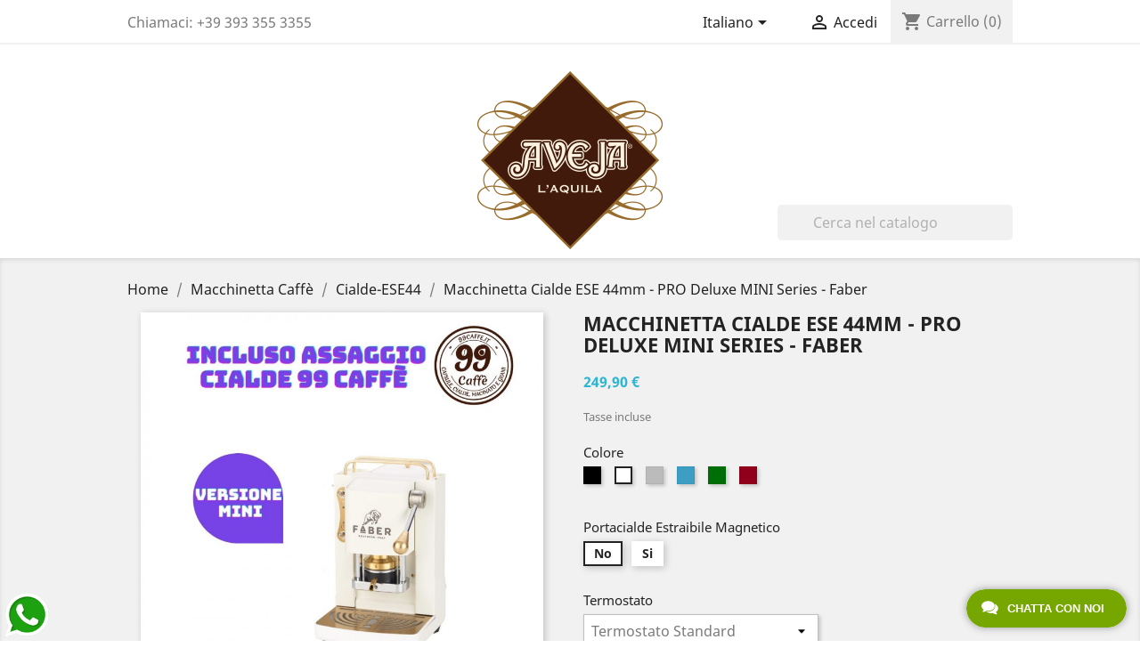

--- FILE ---
content_type: text/html; charset=utf-8
request_url: https://shop.dolciaveja.it/it/cialde-ese44/3340-655-macchinetta-cialde-ese-44mm-pro-deluxe-mini-series-faber.html
body_size: 17100
content:
<!doctype html>
<html lang="it">

  <head>
    
      
  <meta charset="utf-8">


  <meta http-equiv="x-ua-compatible" content="ie=edge">



  <link rel="canonical" href="https://shop.dolciaveja.it/it/cialde-ese44/3340-macchinetta-cialde-ese-44mm-pro-deluxe-mini-series-faber.html">

  <title>Macchinetta Cialde ESE 44mm - PRO Deluxe MINI Series - Faber</title>
  <meta name="description" content="">
  <meta name="keywords" content="">
        <link rel="canonical" href="https://shop.dolciaveja.it/it/cialde-ese44/3340-macchinetta-cialde-ese-44mm-pro-deluxe-mini-series-faber.html">
    
                  <link rel="alternate" href="https://shop.dolciaveja.it/it/cialde-ese44/3340-macchinetta-cialde-ese-44mm-pro-deluxe-mini-series-faber.html" hreflang="it">
                  <link rel="alternate" href="https://shop.dolciaveja.it/gb/cialde-ese44/3340-macchinetta-cialde-ese-44mm-pro-deluxe-mat-black-faber.html" hreflang="en-gb">
        



  <meta name="viewport" content="width=device-width, initial-scale=1">



  <link rel="icon" type="image/vnd.microsoft.icon" href="https://shop.dolciaveja.it/img/favicon-2.ico?1553008640">
  <link rel="shortcut icon" type="image/x-icon" href="https://shop.dolciaveja.it/img/favicon-2.ico?1553008640">



    <link rel="stylesheet" href="https://shop.dolciaveja.it/themes/dolci/assets/cache/theme-6dfe6b69.css" type="text/css" media="all">




  

  <script type="text/javascript">
        var prestashop = {"cart":{"products":[],"totals":{"total":{"type":"total","label":"Totale","amount":0,"value":"0,00\u00a0\u20ac"},"total_including_tax":{"type":"total","label":"Totale (tasse incl.)","amount":0,"value":"0,00\u00a0\u20ac"},"total_excluding_tax":{"type":"total","label":"Totale (tasse escl.)","amount":0,"value":"0,00\u00a0\u20ac"}},"subtotals":{"products":{"type":"products","label":"Totale parziale","amount":0,"value":"0,00\u00a0\u20ac"},"discounts":null,"shipping":{"type":"shipping","label":"Spedizione","amount":0,"value":""},"tax":{"type":"tax","label":"Iva inclusa","amount":0,"value":"0,00\u00a0\u20ac"}},"products_count":0,"summary_string":"0 articoli","vouchers":{"allowed":1,"added":[]},"discounts":[],"minimalPurchase":0,"minimalPurchaseRequired":""},"currency":{"id":1,"name":"Euro","iso_code":"EUR","iso_code_num":"978","sign":"\u20ac"},"customer":{"lastname":null,"firstname":null,"email":null,"birthday":null,"newsletter":null,"newsletter_date_add":null,"optin":null,"website":null,"company":null,"siret":null,"ape":null,"is_logged":false,"gender":{"type":null,"name":null},"addresses":[]},"country":{"id_zone":"12","id_currency":"0","call_prefix":"39","iso_code":"IT","active":"1","contains_states":"1","need_identification_number":"0","need_zip_code":"1","zip_code_format":"NNNNN","display_tax_label":"1","name":"Italia","id":10},"language":{"name":"Italiano (Italian)","iso_code":"it","locale":"it-IT","language_code":"it","active":"1","is_rtl":"0","date_format_lite":"d\/m\/Y","date_format_full":"d\/m\/Y H:i:s","id":1},"page":{"title":"","canonical":"https:\/\/shop.dolciaveja.it\/it\/cialde-ese44\/3340-macchinetta-cialde-ese-44mm-pro-deluxe-mini-series-faber.html","meta":{"title":"Macchinetta Cialde ESE 44mm - PRO Deluxe MINI Series - Faber","description":"","keywords":"","robots":"index"},"page_name":"product","body_classes":{"lang-it":true,"lang-rtl":false,"country-IT":true,"currency-EUR":true,"layout-full-width":true,"page-product":true,"tax-display-enabled":true,"page-customer-account":false,"product-id-3340":true,"product-Macchinetta Cialde ESE 44mm - PRO Deluxe MINI Series - Faber":true,"product-id-category-192":true,"product-id-manufacturer-108":true,"product-id-supplier-94":true,"product-available-for-order":true},"admin_notifications":[],"password-policy":{"feedbacks":{"0":"Molto debole","1":"Debole","2":"Media","3":"Forte","4":"Molto forte","Straight rows of keys are easy to guess":"I tasti consecutivi sono facili da indovinare","Short keyboard patterns are easy to guess":"Gli schemi brevi sulla tastiera sono facili da indovinare","Use a longer keyboard pattern with more turns":"Utilizza uno schema pi\u00f9 lungo sulla tastiera con pi\u00f9 variazioni","Repeats like \"aaa\" are easy to guess":"Le ripetizioni come \u201caaa\u201d sono facili da indovinare","Repeats like \"abcabcabc\" are only slightly harder to guess than \"abc\"":"Le ripetizioni come \u201cabcabcabc\u201d sono solo leggermente pi\u00f9 difficili da indovinare rispetto ad \u201cabc\u201d","Sequences like abc or 6543 are easy to guess":"Le sequenze come \"abc\" o 6543 sono facili da indovinare","Recent years are easy to guess":"Gli anni recenti sono facili da indovinare","Dates are often easy to guess":"Le date sono spesso facili da indovinare","This is a top-10 common password":"Questa \u00e8 una delle 10 password pi\u00f9 comuni","This is a top-100 common password":"Questa \u00e8 una delle 100 password pi\u00f9 comuni","This is a very common password":"Questa password \u00e8 molto comune","This is similar to a commonly used password":"Questa password \u00e8 simile a un\u2019altra comunemente utilizzata","A word by itself is easy to guess":"Una parola di per s\u00e9 \u00e8 facile da indovinare","Names and surnames by themselves are easy to guess":"Nomi e cognomi sono di per s\u00e9 facili da indovinare","Common names and surnames are easy to guess":"Nomi e cognomi comuni sono facili da indovinare","Use a few words, avoid common phrases":"Utilizza diverse parole, evita le frasi comuni","No need for symbols, digits, or uppercase letters":"Nessun bisogno di simboli, cifre o lettere maiuscole","Avoid repeated words and characters":"Evita parole e caratteri ripetuti","Avoid sequences":"Evita le sequenze","Avoid recent years":"Evita gli anni recenti","Avoid years that are associated with you":"Evita gli anni associati a te","Avoid dates and years that are associated with you":"Evita date e anni associati a te","Capitalization doesn't help very much":"Le maiuscole non sono molto efficaci","All-uppercase is almost as easy to guess as all-lowercase":"Tutto maiuscolo \u00e8 quasi altrettanto facile da indovinare di tutto minuscolo","Reversed words aren't much harder to guess":"Le parole al contrario non sono molto pi\u00f9 difficili da indovinare","Predictable substitutions like '@' instead of 'a' don't help very much":"Sostituzioni prevedibili come \"@\" invece di \"a\" non sono molto efficaci","Add another word or two. Uncommon words are better.":"Aggiungi una o due parole in pi\u00f9. Le parole insolite sono pi\u00f9 sicure."}}},"shop":{"name":"Dolci Aveja","logo":"https:\/\/shop.dolciaveja.it\/img\/shop-dolci-aveja-logo-15526681662.jpg","stores_icon":"https:\/\/shop.dolciaveja.it\/img\/logo_stores.png","favicon":"https:\/\/shop.dolciaveja.it\/img\/favicon-2.ico"},"core_js_public_path":"\/themes\/","urls":{"base_url":"https:\/\/shop.dolciaveja.it\/","current_url":"https:\/\/shop.dolciaveja.it\/it\/cialde-ese44\/3340-655-macchinetta-cialde-ese-44mm-pro-deluxe-mini-series-faber.html","shop_domain_url":"https:\/\/shop.dolciaveja.it","img_ps_url":"https:\/\/shop.dolciaveja.it\/img\/","img_cat_url":"https:\/\/shop.dolciaveja.it\/img\/c\/","img_lang_url":"https:\/\/shop.dolciaveja.it\/img\/l\/","img_prod_url":"https:\/\/shop.dolciaveja.it\/img\/p\/","img_manu_url":"https:\/\/shop.dolciaveja.it\/img\/m\/","img_sup_url":"https:\/\/shop.dolciaveja.it\/img\/su\/","img_ship_url":"https:\/\/shop.dolciaveja.it\/img\/s\/","img_store_url":"https:\/\/shop.dolciaveja.it\/img\/st\/","img_col_url":"https:\/\/shop.dolciaveja.it\/img\/co\/","img_url":"https:\/\/shop.dolciaveja.it\/themes\/dolci\/assets\/img\/","css_url":"https:\/\/shop.dolciaveja.it\/themes\/dolci\/assets\/css\/","js_url":"https:\/\/shop.dolciaveja.it\/themes\/dolci\/assets\/js\/","pic_url":"https:\/\/shop.dolciaveja.it\/upload\/","theme_assets":"https:\/\/shop.dolciaveja.it\/themes\/dolci\/assets\/","theme_dir":"https:\/\/shop.dolciaveja.it\/themes\/dolci\/","pages":{"address":"https:\/\/shop.dolciaveja.it\/it\/indirizzo","addresses":"https:\/\/shop.dolciaveja.it\/it\/indirizzi","authentication":"https:\/\/shop.dolciaveja.it\/it\/login","manufacturer":"https:\/\/shop.dolciaveja.it\/it\/marche","cart":"https:\/\/shop.dolciaveja.it\/it\/carrello","category":"https:\/\/shop.dolciaveja.it\/it\/index.php?controller=category","cms":"https:\/\/shop.dolciaveja.it\/it\/index.php?controller=cms","contact":"https:\/\/shop.dolciaveja.it\/it\/contattaci","discount":"https:\/\/shop.dolciaveja.it\/it\/buoni-sconto","guest_tracking":"https:\/\/shop.dolciaveja.it\/it\/tracciatura-ospite","history":"https:\/\/shop.dolciaveja.it\/it\/cronologia-ordini","identity":"https:\/\/shop.dolciaveja.it\/it\/dati-personali","index":"https:\/\/shop.dolciaveja.it\/it\/","my_account":"https:\/\/shop.dolciaveja.it\/it\/account","order_confirmation":"https:\/\/shop.dolciaveja.it\/it\/conferma-ordine","order_detail":"https:\/\/shop.dolciaveja.it\/it\/index.php?controller=order-detail","order_follow":"https:\/\/shop.dolciaveja.it\/it\/segui-ordine","order":"https:\/\/shop.dolciaveja.it\/it\/ordine","order_return":"https:\/\/shop.dolciaveja.it\/it\/index.php?controller=order-return","order_slip":"https:\/\/shop.dolciaveja.it\/it\/buono-ordine","pagenotfound":"https:\/\/shop.dolciaveja.it\/it\/pagina-non-trovata","password":"https:\/\/shop.dolciaveja.it\/it\/recupero-password","pdf_invoice":"https:\/\/shop.dolciaveja.it\/it\/index.php?controller=pdf-invoice","pdf_order_return":"https:\/\/shop.dolciaveja.it\/it\/index.php?controller=pdf-order-return","pdf_order_slip":"https:\/\/shop.dolciaveja.it\/it\/index.php?controller=pdf-order-slip","prices_drop":"https:\/\/shop.dolciaveja.it\/it\/offerte","product":"https:\/\/shop.dolciaveja.it\/it\/index.php?controller=product","registration":"https:\/\/shop.dolciaveja.it\/it\/index.php?controller=registration","search":"https:\/\/shop.dolciaveja.it\/it\/ricerca","sitemap":"https:\/\/shop.dolciaveja.it\/it\/Mappa del sito","stores":"https:\/\/shop.dolciaveja.it\/it\/negozi","supplier":"https:\/\/shop.dolciaveja.it\/it\/fornitori","new_products":"https:\/\/shop.dolciaveja.it\/it\/nuovi-prodotti","brands":"https:\/\/shop.dolciaveja.it\/it\/marche","register":"https:\/\/shop.dolciaveja.it\/it\/index.php?controller=registration","order_login":"https:\/\/shop.dolciaveja.it\/it\/ordine?login=1"},"alternative_langs":{"it":"https:\/\/shop.dolciaveja.it\/it\/cialde-ese44\/3340-macchinetta-cialde-ese-44mm-pro-deluxe-mini-series-faber.html","en-gb":"https:\/\/shop.dolciaveja.it\/gb\/cialde-ese44\/3340-macchinetta-cialde-ese-44mm-pro-deluxe-mat-black-faber.html"},"actions":{"logout":"https:\/\/shop.dolciaveja.it\/it\/?mylogout="},"no_picture_image":{"bySize":{"small_default":{"url":"https:\/\/shop.dolciaveja.it\/img\/p\/it-default-small_default.jpg","width":98,"height":98},"cart_default":{"url":"https:\/\/shop.dolciaveja.it\/img\/p\/it-default-cart_default.jpg","width":125,"height":125},"home_default":{"url":"https:\/\/shop.dolciaveja.it\/img\/p\/it-default-home_default.jpg","width":250,"height":250},"medium_default":{"url":"https:\/\/shop.dolciaveja.it\/img\/p\/it-default-medium_default.jpg","width":452,"height":452},"large_default":{"url":"https:\/\/shop.dolciaveja.it\/img\/p\/it-default-large_default.jpg","width":800,"height":800}},"small":{"url":"https:\/\/shop.dolciaveja.it\/img\/p\/it-default-small_default.jpg","width":98,"height":98},"medium":{"url":"https:\/\/shop.dolciaveja.it\/img\/p\/it-default-home_default.jpg","width":250,"height":250},"large":{"url":"https:\/\/shop.dolciaveja.it\/img\/p\/it-default-large_default.jpg","width":800,"height":800},"legend":""}},"configuration":{"display_taxes_label":true,"display_prices_tax_incl":true,"is_catalog":false,"show_prices":true,"opt_in":{"partner":true},"quantity_discount":{"type":"discount","label":"Sconto unit\u00e0"},"voucher_enabled":1,"return_enabled":0},"field_required":[],"breadcrumb":{"links":[{"title":"Home","url":"https:\/\/shop.dolciaveja.it\/it\/"},{"title":"Macchinetta Caff\u00e8","url":"https:\/\/shop.dolciaveja.it\/it\/169-macchinetta-caffe"},{"title":"Cialde-ESE44","url":"https:\/\/shop.dolciaveja.it\/it\/192-cialde-ese44"},{"title":"Macchinetta Cialde ESE 44mm - PRO Deluxe MINI Series - Faber","url":"https:\/\/shop.dolciaveja.it\/it\/cialde-ese44\/3340-655-macchinetta-cialde-ese-44mm-pro-deluxe-mini-series-faber.html#\/colore-pure_white\/portacialde_estraibile_magnetico-no\/termostato-termostato_standard"}],"count":4},"link":{"protocol_link":"https:\/\/","protocol_content":"https:\/\/"},"time":1768590509,"static_token":"a34485301f68926810063d5e4f4dded6","token":"e4d350c107e495841a0a84f162d972cf","debug":false};
        var psr_icon_color = "#F19D76";
      </script>



  <script type="text/javascript">
            var ETS_LC_LIVECHAT_ON = 0;
            var ETS_LC_DISPLAY_COMPANY_INFO = 0;
            var ETS_LC_AVATAR_IMAGE_TYPE = 'rounded';
            var ETS_LC_TEXT_SEND = 'Inviare';
            var ETS_LC_TEXT_BUTTON_EDIT = 'Modificare';
            var ETS_LC_TEXT_SEND_OffLINE = 'Invia messaggio offline';
            var ETS_LC_TEXT_SEND_START_CHAT = 'Inizia a chattare!';
            var ETS_DISPLAY_SEND_BUTTON = 1;
            var ETS_LC_DISPLAY_REQUIRED_FIELDS = 0;
            var ETS_LC_DISPLAY_RATING = 0;
            var ETS_LC_DISPLAY_TIME = 1;
            var ETS_LC_ENABLE_EDIT_MESSAGE = 0;
            var ETS_LC_ENABLE_DELETE_MESSAGE = 0;
            var ETS_LC_MSG_COUNT = 10;
            var ETS_LC_ENTER_TO_SEND = 1;
            var ETS_LC_STAFF_ACCEPT = 1;
            var ETS_LC_SEND_FILE = 0;
            var ETS_LC_MAX_FILE_MS = 20;
            var ETS_LC_NUMBER_FILE_MS = 100;
            var ETS_LC_UPDATE_CONTACT_INFO = 1;
            var ETS_CENTAINT_TIME_SEND_EMAIL = 1;
            var ETS_LC_AUTO_OPEN = 0;
            var ETS_LC_AUTO_OPEN_CHATBOX_DELAY = 10;
            var ETS_LC_AUTO_OPEN_ONLINE_ONLY = 1;
            var ETS_LC_TIME_OUT = 3000;
            var ETS_LC_AUTO_FRONTEND_SPEED = 1;
            var ETS_LC_TIME_OUT_BACK_END = 3000;
            var ETS_LC_AUTO_BACKEND_SPEED = 1;
            var ETS_LC_ONLINE_TIMEOUT = 10;
            var ETS_LC_ENDCHAT_AUTO = 60;
            var ETS_LC_TIME_WAIT = 5;
            var ETS_LC_USE_SOUND_BACKEND = 1;
            var ETS_LC_USE_SOUND_FONTEND = 1;
            var ETS_ENABLE_PRE_MADE_MESSAGE = 0;
            var ETS_LIVECHAT_ADMIN_DE = 1;
            var ETS_LIVECHAT_ADMIN_OLD = 1;
            var ETS_ENABLE_AUTO_REPLY = 0;
            var ETS_LC_URL_AJAX = 'https://shop.dolciaveja.it/it/module/ets_livechat/ajax?token=54229abfcfa5649e7003b83dd4755294';
            var ETS_LC_URL_OAUTH = 'https://shop.dolciaveja.it/it/module/ets_livechat/oauth';
        var isRequestAjax ='0';
</script>
<script type="text/javascript">
    var delete_text= 'Elimina';
    var edit_text= 'Modificare';
    var edited_text ='Modificato';
    var edited_at_text ='Modificato alle: ';
    var editing_text ='Modifica';
    var online_text ='in linea';
    var busy_text ='Occupato';
    var invisible_text ='Disconnesso';
    var offline_text ='Disconnesso';
    var disable_sound_text ='Disabilita il suono';
    var enable_sound_text ='Abilita il suono';
    var maximize_text ='Massimizzare';
    var minimize_text ='Minimizzare';
    var text_admin_busy= 'Scusate. Tutto il personale è occupato al momento. Torna più tardi o ';
    var text_customer_end_chat ='Fai clic qui per terminare la chat';
    var ets_livechat_invalid_file ='Il caricamento del file non è valido';
    var invalid_file_max_size ='Le dimensioni dell\'allegato superano il limite consentito.';
    var uploading ='Caricamento ...';
    var show_text = 'Mostra finestra di chat';
    var message_required = 'Messaggio è richiesto';
</script><script> var cartConditionsUrl='https://shop.dolciaveja.it/it/carrello?ajax=1&getCartConditions=1'; </script>




    
  <meta property="og:type" content="product">
  <meta property="og:url" content="https://shop.dolciaveja.it/it/cialde-ese44/3340-655-macchinetta-cialde-ese-44mm-pro-deluxe-mini-series-faber.html">
  <meta property="og:title" content="Macchinetta Cialde ESE 44mm - PRO Deluxe MINI Series - Faber">
  <meta property="og:site_name" content="Dolci Aveja">
  <meta property="og:description" content="">
  <meta property="og:image" content="https://shop.dolciaveja.it/3869-large_default/macchinetta-cialde-ese-44mm-pro-deluxe-mini-series-faber.jpg">
      <meta property="product:pretax_price:amount" content="204.836066">
    <meta property="product:pretax_price:currency" content="EUR">
    <meta property="product:price:amount" content="249.9">
    <meta property="product:price:currency" content="EUR">
      <meta property="product:weight:value" content="7000.000000">
  <meta property="product:weight:units" content="gr">
  
  </head>

  <body id="product" class="lang-it country-it currency-eur layout-full-width page-product tax-display-enabled product-id-3340 product-macchinetta-cialde-ese-44mm-pro-deluxe-mini-series-faber product-id-category-192 product-id-manufacturer-108 product-id-supplier-94 product-available-for-order">

    
      
    

    <main>
      
              

      <header id="header">
        
          
  <div class="header-banner">
    
  </div>



  <nav class="header-nav">
    <div class="container">
      <div class="row ">
        <div class="hidden-sm-down">
          <div class="col-md-5 col-xs-12">
            <div id="_desktop_contact_link">
  <div id="contact-link">
                Chiamaci: <span>+39 393 355 3355</span>
      </div>
</div>
<div class="col-md-6 links">
  <div class="row">
    </div>
</div>

          </div>
          <div class="col-md-7 right-nav">
              <div id="_desktop_language_selector">
  <div class="language-selector-wrapper">
    <span id="language-selector-label" class="hidden-md-up">Lingua:</span>
    <div class="language-selector dropdown js-dropdown">
      <button data-toggle="dropdown" class="hidden-sm-down btn-unstyle" aria-haspopup="true" aria-expanded="false" aria-label="Elenco a cascata lingue">
        <span class="expand-more">Italiano</span>
        <i class="material-icons expand-more">&#xE5C5;</i>
      </button>
      <ul class="dropdown-menu hidden-sm-down" aria-labelledby="language-selector-label">
                  <li  class="current" >
            <a href="https://shop.dolciaveja.it/it/cialde-ese44/3340-macchinetta-cialde-ese-44mm-pro-deluxe-mini-series-faber.html" class="dropdown-item" data-iso-code="it">Italiano</a>
          </li>
                  <li >
            <a href="https://shop.dolciaveja.it/gb/cialde-ese44/3340-macchinetta-cialde-ese-44mm-pro-deluxe-mat-black-faber.html" class="dropdown-item" data-iso-code="gb">English GB</a>
          </li>
              </ul>
      <select class="link hidden-md-up" aria-labelledby="language-selector-label">
                  <option value="https://shop.dolciaveja.it/it/cialde-ese44/3340-macchinetta-cialde-ese-44mm-pro-deluxe-mini-series-faber.html" selected="selected" data-iso-code="it">
            Italiano
          </option>
                  <option value="https://shop.dolciaveja.it/gb/cialde-ese44/3340-macchinetta-cialde-ese-44mm-pro-deluxe-mat-black-faber.html" data-iso-code="gb">
            English GB
          </option>
              </select>
    </div>
  </div>
</div>
<div id="_desktop_user_info">
  <div class="user-info">
          <a
        href="https://shop.dolciaveja.it/it/account"
        title="Accedi al tuo account cliente"
        rel="nofollow"
      >
        <i class="material-icons">&#xE7FF;</i>
        <span class="hidden-sm-down">Accedi</span>
      </a>
      </div>
</div>
<div id="_desktop_cart">
  <div class="blockcart cart-preview inactive" data-refresh-url="//shop.dolciaveja.it/it/module/ps_shoppingcart/ajax">
    <div class="header">
              <i class="material-icons shopping-cart">shopping_cart</i>
        <span class="hidden-sm-down">Carrello</span>
        <span class="cart-products-count">(0)</span>
          </div>
  </div>
</div>

          </div>
        </div>
        <div class="hidden-md-up text-sm-center mobile" >
          <div class="float-xs-left mt-1" id="menu-icon">
            <i class="material-icons d-inline">&#xE5D2;</i>
            <span style="font-size:0.8em;font-weight:bold;">Menu</span>
          </div>
          <div class="float-xs-right" id="_mobile_cart"></div>
          <div class="float-xs-right" id="_mobile_user_info"></div>
          <div class="top-logo text-xs-center" id="_mobile_logo"></div>
          <div class="clearfix"></div>
        </div>
      </div>
    </div>
  </nav>



  <div class="header-top">
    <div class="container">
       <div class="row">
        <div class="col-md-12 hidden-sm-down text-xs-center" id="_desktop_logo">
                            <a href="https://shop.dolciaveja.it/">
                  <img class="logo img-responsive" src="https://shop.dolciaveja.it/img/shop-dolci-aveja-logo-15526681662.jpg" alt="Dolci Aveja">
                </a>
                    </div>
        <div class="col-md-12 col-sm-12 position-static">
          

<div class="menu js-top-menu position-static hidden-sm-down" id="_desktop_top_menu">
    
          <ul class="top-menu" id="top-menu" data-depth="0">
                    <li class="category" id="category-215">
                          <a
                class="dropdown-item"
                href="https://shop.dolciaveja.it/it/215-99caffe" data-depth="0"
                              >
                                99 Caffè
              </a>
                          </li>
                    <li class="category" id="category-109">
                          <a
                class="dropdown-item"
                href="https://shop.dolciaveja.it/it/109-dolci" data-depth="0"
                              >
                                                                      <span class="float-xs-right hidden-md-up">
                    <span data-target="#top_sub_menu_93023" data-toggle="collapse" class="navbar-toggler collapse-icons">
                      <i class="material-icons add">&#xE313;</i>
                      <i class="material-icons remove">&#xE316;</i>
                    </span>
                  </span>
                                Dolci
              </a>
                            <div  class="popover sub-menu js-sub-menu collapse" id="top_sub_menu_93023">
                
          <ul class="top-menu"  data-depth="1">
                    <li class="category" id="category-86">
                          <a
                class="dropdown-item dropdown-submenu"
                href="https://shop.dolciaveja.it/it/86-cioccolato" data-depth="1"
                              >
                                Cioccolato
              </a>
                          </li>
                    <li class="category" id="category-90">
                          <a
                class="dropdown-item dropdown-submenu"
                href="https://shop.dolciaveja.it/it/90-mandorle-e-nocciole" data-depth="1"
                              >
                                Mandorle e Nocciole
              </a>
                          </li>
                    <li class="category" id="category-95">
                          <a
                class="dropdown-item dropdown-submenu"
                href="https://shop.dolciaveja.it/it/95-panettone" data-depth="1"
                              >
                                                                      <span class="float-xs-right hidden-md-up">
                    <span data-target="#top_sub_menu_43794" data-toggle="collapse" class="navbar-toggler collapse-icons">
                      <i class="material-icons add">&#xE313;</i>
                      <i class="material-icons remove">&#xE316;</i>
                    </span>
                  </span>
                                Panettone
              </a>
                            <div  class="collapse" id="top_sub_menu_43794">
                
          <ul class="top-menu"  data-depth="2">
                    <li class="category" id="category-235">
                          <a
                class="dropdown-item"
                href="https://shop.dolciaveja.it/it/235-fiasconaro" data-depth="2"
                              >
                                Fiasconaro
              </a>
                          </li>
              </ul>
    
              </div>
                          </li>
                    <li class="category" id="category-99">
                          <a
                class="dropdown-item dropdown-submenu"
                href="https://shop.dolciaveja.it/it/99-biscotti-da-colazione" data-depth="1"
                              >
                                Biscotti da Colazione
              </a>
                          </li>
                    <li class="category" id="category-100">
                          <a
                class="dropdown-item dropdown-submenu"
                href="https://shop.dolciaveja.it/it/100-ciambella-s-biagio" data-depth="1"
                              >
                                 Ciambella S. Biagio
              </a>
                          </li>
                    <li class="category" id="category-101">
                          <a
                class="dropdown-item dropdown-submenu"
                href="https://shop.dolciaveja.it/it/101-frolla-da-the" data-depth="1"
                              >
                                Frolla da The
              </a>
                          </li>
                    <li class="category" id="category-84">
                          <a
                class="dropdown-item dropdown-submenu"
                href="https://shop.dolciaveja.it/it/84-torrone" data-depth="1"
                              >
                                Torrone
              </a>
                          </li>
                    <li class="category" id="category-114">
                          <a
                class="dropdown-item dropdown-submenu"
                href="https://shop.dolciaveja.it/it/114-colomba-pasquale" data-depth="1"
                              >
                                Colomba Pasquale
              </a>
                          </li>
                    <li class="category" id="category-116">
                          <a
                class="dropdown-item dropdown-submenu"
                href="https://shop.dolciaveja.it/it/116-cioccolata-calda" data-depth="1"
                              >
                                Cioccolata Calda
              </a>
                          </li>
                    <li class="category" id="category-185">
                          <a
                class="dropdown-item dropdown-submenu"
                href="https://shop.dolciaveja.it/it/185-frutta-secca" data-depth="1"
                              >
                                Frutta Secca
              </a>
                          </li>
                    <li class="category" id="category-186">
                          <a
                class="dropdown-item dropdown-submenu"
                href="https://shop.dolciaveja.it/it/186-uova-di-pasqua" data-depth="1"
                              >
                                Uova di Pasqua
              </a>
                          </li>
                    <li class="category" id="category-195">
                          <a
                class="dropdown-item dropdown-submenu"
                href="https://shop.dolciaveja.it/it/195-senza-latte" data-depth="1"
                              >
                                Senza Latte
              </a>
                          </li>
                    <li class="category" id="category-257">
                          <a
                class="dropdown-item dropdown-submenu"
                href="https://shop.dolciaveja.it/it/257-senza-farina" data-depth="1"
                              >
                                Senza Farina
              </a>
                          </li>
                    <li class="category" id="category-189">
                          <a
                class="dropdown-item dropdown-submenu"
                href="https://shop.dolciaveja.it/it/189-ingredienti-per-dolci" data-depth="1"
                              >
                                Ingredienti per Dolci
              </a>
                          </li>
              </ul>
    
              </div>
                          </li>
                    <li class="category" id="category-96">
                          <a
                class="dropdown-item"
                href="https://shop.dolciaveja.it/it/96-idee-regalo" data-depth="0"
                              >
                                Idee Regalo
              </a>
                          </li>
                    <li class="category" id="category-183">
                          <a
                class="dropdown-item"
                href="https://shop.dolciaveja.it/it/183-latte-da-collezione" data-depth="0"
                              >
                                Latte da Collezione
              </a>
                          </li>
                    <li class="category" id="category-189">
                          <a
                class="dropdown-item"
                href="https://shop.dolciaveja.it/it/189-ingredienti-per-dolci" data-depth="0"
                              >
                                Ingredienti per Dolci
              </a>
                          </li>
                    <li class="link" id="lnk-vai-al-sito-principale">
                          <a
                class="dropdown-item"
                href="http://www.dolciaveja.it" data-depth="0"
                              >
                                Vai al sito principale
              </a>
                          </li>
              </ul>
    
    <div class="clearfix"></div>
</div>
<!-- Block search module TOP -->
<div id="search_widget" class="search-widget" data-search-controller-url="//shop.dolciaveja.it/it/ricerca">
	<form method="get" action="//shop.dolciaveja.it/it/ricerca">
		<input type="hidden" name="controller" value="search">
		<input type="text" name="s" value="" placeholder="Cerca nel catalogo" aria-label="Cerca">
		<button type="submit">
			<i class="material-icons search">&#xE8B6;</i>
      <span class="hidden-xl-down">Cerca</span>
		</button>
	</form>
</div>
<!-- /Block search module TOP -->

          <div class="clearfix"></div>
        </div>
      </div>
      <div id="mobile_top_menu_wrapper" class="row hidden-md-up" style="display:none;">
        <div class="js-top-menu mobile" id="_mobile_top_menu"></div>
        <div class="js-top-menu-bottom">
          <div id="_mobile_currency_selector"></div>
          <div id="_mobile_language_selector"></div>
          <div id="_mobile_contact_link"></div>
        </div>
      </div>
    </div>
  </div>
  

        
      </header>

      
        
<aside id="notifications">
  <div class="container">
    
    
    
      </div>
</aside>
      

      <section id="wrapper">
        
        <div class="container">
          
            <nav data-depth="4" class="breadcrumb hidden-sm-down">
  <ol itemscope itemtype="http://schema.org/BreadcrumbList">
    
              
          <li itemprop="itemListElement" itemscope itemtype="http://schema.org/ListItem">
            <a itemprop="item" href="https://shop.dolciaveja.it/it/">
              <span itemprop="name">Home</span>
            </a>
            <meta itemprop="position" content="1">
          </li>
        
              
          <li itemprop="itemListElement" itemscope itemtype="http://schema.org/ListItem">
            <a itemprop="item" href="https://shop.dolciaveja.it/it/169-macchinetta-caffe">
              <span itemprop="name">Macchinetta Caffè</span>
            </a>
            <meta itemprop="position" content="2">
          </li>
        
              
          <li itemprop="itemListElement" itemscope itemtype="http://schema.org/ListItem">
            <a itemprop="item" href="https://shop.dolciaveja.it/it/192-cialde-ese44">
              <span itemprop="name">Cialde-ESE44</span>
            </a>
            <meta itemprop="position" content="3">
          </li>
        
              
          <li itemprop="itemListElement" itemscope itemtype="http://schema.org/ListItem">
            <a itemprop="item" href="https://shop.dolciaveja.it/it/cialde-ese44/3340-655-macchinetta-cialde-ese-44mm-pro-deluxe-mini-series-faber.html#/colore-pure_white/portacialde_estraibile_magnetico-no/termostato-termostato_standard">
              <span itemprop="name">Macchinetta Cialde ESE 44mm - PRO Deluxe MINI Series - Faber</span>
            </a>
            <meta itemprop="position" content="4">
          </li>
        
          
  </ol>
</nav>
          

          

          
  <div id="content-wrapper">
    
    

  <section id="main" itemscope itemtype="https://schema.org/Product">
   <meta itemprop="brand" content="Faber ">
	<meta itemprop="mpn" content="" />
 
    <meta itemprop="url" content="https://shop.dolciaveja.it/it/cialde-ese44/3340-655-macchinetta-cialde-ese-44mm-pro-deluxe-mini-series-faber.html#/26-colore-pure_white/41-portacialde_estraibile_magnetico-no/70-termostato-termostato_standard">

    <div class="row">
      <div class="col-md-6">
        
          <section class="page-content" id="content">
            
              
                <ul class="product-flags">
                                  </ul>
              

              
                <div class="images-container">
  
    <div class="product-cover">
              <img class="js-qv-product-cover" src="https://shop.dolciaveja.it/3869-large_default/macchinetta-cialde-ese-44mm-pro-deluxe-mini-series-faber.jpg" alt="Macchinetta Cialde ESE 44mm - PRO Deluxe MINI Series - Faber" title="Macchinetta Cialde ESE 44mm - PRO Deluxe MINI Series - Faber" style="width:100%;" itemprop="image">
        <div class="layer hidden-sm-down" data-toggle="modal" data-target="#product-modal">
          <i class="material-icons zoom-in">&#xE8FF;</i>
        </div>
          </div>
  

  
    <div class="js-qv-mask mask">
      <ul class="product-images js-qv-product-images">
                  <li class="thumb-container">
            <img
              class="thumb js-thumb  selected "
              data-image-medium-src="https://shop.dolciaveja.it/3869-medium_default/macchinetta-cialde-ese-44mm-pro-deluxe-mini-series-faber.jpg"
              data-image-large-src="https://shop.dolciaveja.it/3869-large_default/macchinetta-cialde-ese-44mm-pro-deluxe-mini-series-faber.jpg"
              src="https://shop.dolciaveja.it/3869-home_default/macchinetta-cialde-ese-44mm-pro-deluxe-mini-series-faber.jpg"
              alt="Macchinetta Cialde ESE 44mm - PRO Deluxe MINI Series - Faber"
              title="Macchinetta Cialde ESE 44mm - PRO Deluxe MINI Series - Faber"
              width="100"
              itemprop="image"
            >
          </li>
                  <li class="thumb-container">
            <img
              class="thumb js-thumb "
              data-image-medium-src="https://shop.dolciaveja.it/3798-medium_default/macchinetta-cialde-ese-44mm-pro-deluxe-mini-series-faber.jpg"
              data-image-large-src="https://shop.dolciaveja.it/3798-large_default/macchinetta-cialde-ese-44mm-pro-deluxe-mini-series-faber.jpg"
              src="https://shop.dolciaveja.it/3798-home_default/macchinetta-cialde-ese-44mm-pro-deluxe-mini-series-faber.jpg"
              alt="Macchinetta Cialde ESE 44mm - PRO Deluxe MINI Series - Faber"
              title="Macchinetta Cialde ESE 44mm - PRO Deluxe MINI Series - Faber"
              width="100"
              itemprop="image"
            >
          </li>
                  <li class="thumb-container">
            <img
              class="thumb js-thumb "
              data-image-medium-src="https://shop.dolciaveja.it/3530-medium_default/macchinetta-cialde-ese-44mm-pro-deluxe-mini-series-faber.jpg"
              data-image-large-src="https://shop.dolciaveja.it/3530-large_default/macchinetta-cialde-ese-44mm-pro-deluxe-mini-series-faber.jpg"
              src="https://shop.dolciaveja.it/3530-home_default/macchinetta-cialde-ese-44mm-pro-deluxe-mini-series-faber.jpg"
              alt="Macchinetta Cialde ESE 44mm - PRO Deluxe MINI Series - Faber"
              title="Macchinetta Cialde ESE 44mm - PRO Deluxe MINI Series - Faber"
              width="100"
              itemprop="image"
            >
          </li>
              </ul>
    </div>
  
</div>

              
              <div class="scroll-box-arrows">
                <i class="material-icons left">&#xE314;</i>
                <i class="material-icons right">&#xE315;</i>
              </div>

            
          </section>
        
        </div>
        <div class="col-md-6">
          
            
              <h1 class="h1" itemprop="name">Macchinetta Cialde ESE 44mm - PRO Deluxe MINI Series - Faber</h1>
            
          
          
              <div class="product-prices">
    
          

    
      <div
        class="product-price h5 "
        itemprop="offers"
        itemscope
        itemtype="https://schema.org/Offer"
      >
        <link itemprop="availability" href="https://schema.org/BackOrder"/>
        <meta itemprop="priceCurrency" content="EUR">

        <div class="current-price">
          <span itemprop="price" content="249.9">249,90 €</span>
          <meta itemprop="url" content="https://shop.dolciaveja.it/it/cialde-ese44/3340-655-macchinetta-cialde-ese-44mm-pro-deluxe-mini-series-faber.html#/26-colore-pure_white/41-portacialde_estraibile_magnetico-no/70-termostato-termostato_standard" />
		  <meta itemprop="priceValidUntil" content="2099-12-31" />

                  </div>

        
                  
      </div>
    

    
          

    
          

    
          

    

    <div class="tax-shipping-delivery-label">
              Tasse incluse
            
      
                        </div>
  </div>
          

          <div class="product-information">
            
              <div id="product-description-short-3340" itemprop="description"></div>
            

            
            <div class="product-actions">
              
                <form action="https://shop.dolciaveja.it/it/carrello" method="post" id="add-to-cart-or-refresh">
                  <input type="hidden" name="token" value="a34485301f68926810063d5e4f4dded6">
                  <input type="hidden" name="id_product" value="3340" id="product_page_product_id">
                  <input type="hidden" name="id_customization" value="0" id="product_customization_id">

                  
                    <div class="product-variants">
          <div class="clearfix product-variants-item">
      <span class="control-label">Colore</span>
              <ul id="group_3">
                      <li class="float-xs-left input-container">
              <label>
                <input class="input-color" type="radio" data-product-attribute="3" name="group[3]" value="23">
                <span
                  class="color" style="background-color: #000000"                                   ><span class="sr-only">Mat Black</span></span>
              </label>
            </li>
                      <li class="float-xs-left input-container">
              <label>
                <input class="input-color" type="radio" data-product-attribute="3" name="group[3]" value="26" checked="checked">
                <span
                  class="color" style="background-color: #ffffff"                                   ><span class="sr-only">Pure White</span></span>
              </label>
            </li>
                      <li class="float-xs-left input-container">
              <label>
                <input class="input-color" type="radio" data-product-attribute="3" name="group[3]" value="27">
                <span
                  class="color" style="background-color: #BBBBBB"                                   ><span class="sr-only">Stainless Steel</span></span>
              </label>
            </li>
                      <li class="float-xs-left input-container">
              <label>
                <input class="input-color" type="radio" data-product-attribute="3" name="group[3]" value="28">
                <span
                  class="color" style="background-color: #3C9EC3"                                   ><span class="sr-only">Turquoise</span></span>
              </label>
            </li>
                      <li class="float-xs-left input-container">
              <label>
                <input class="input-color" type="radio" data-product-attribute="3" name="group[3]" value="37">
                <span
                  class="color" style="background-color: #006e07"                                   ><span class="sr-only">British Green</span></span>
              </label>
            </li>
                      <li class="float-xs-left input-container">
              <label>
                <input class="input-color" type="radio" data-product-attribute="3" name="group[3]" value="38">
                <span
                  class="color" style="background-color: #91001b"                                   ><span class="sr-only">Cherry Red</span></span>
              </label>
            </li>
                  </ul>
          </div>
              <div class="clearfix product-variants-item">
      <span class="control-label">Portacialde Estraibile Magnetico</span>
              <ul id="group_6">
                      <li class="input-container float-xs-left">
              <label>
                <input class="input-radio" type="radio" data-product-attribute="6" name="group[6]" value="41" checked="checked">
                <span class="radio-label">No</span>
              </label>
            </li>
                      <li class="input-container float-xs-left">
              <label>
                <input class="input-radio" type="radio" data-product-attribute="6" name="group[6]" value="42">
                <span class="radio-label">Si</span>
              </label>
            </li>
                  </ul>
          </div>
              <div class="clearfix product-variants-item">
      <span class="control-label">Termostato</span>
              <select
          class="form-control form-control-select"
          id="group_14"
          data-product-attribute="14"
          name="group[14]">
                      <option value="70" title="Termostato Standard" selected="selected">Termostato Standard</option>
                      <option value="71" title="Termostato Alta Temperatura">Termostato Alta Temperatura</option>
                  </select>
          </div>
      </div>
                  

                  
                                      

                  
                    <section class="product-discounts">
  </section>
                  

                  
                    <div class="product-add-to-cart">
      <span class="control-label">Quantità</span>

    
      <div class="product-quantity clearfix">
        <div class="qty">
          <input
            type="number"
            name="qty"
            id="quantity_wanted"
            value="1"
            class="input-group"
            min="1"
            aria-label="Quantità"
          >
        </div>

        <div class="add">
          <button
            class="btn btn-primary add-to-cart"
            data-button-action="add-to-cart"
            type="submit"
                      >
            <i class="material-icons shopping-cart">&#xE547;</i>
            Aggiungi al carrello
          </button>
        </div>
      </div>
    

    
      <span id="product-availability">
                              <i class="material-icons rtl-no-flip product-available">&#xE5CA;</i>
                    Disponibile  Su Ordinazione - Contattaci al 393 355 3355
              </span>
    

    
      <p class="product-minimal-quantity">
              </p>
    
  </div>
                  

                  
                    <div class="product-additional-info">
  

      <div class="social-sharing">
      <span>Condividi</span>
      <ul>
                  <li class="facebook icon-gray"><a href="https://www.facebook.com/sharer.php?u=https%3A%2F%2Fshop.dolciaveja.it%2Fit%2Fcialde-ese44%2F3340-macchinetta-cialde-ese-44mm-pro-deluxe-mini-series-faber.html" class="text-hide" title="Condividi" target="_blank">Condividi</a></li>
                  <li class="twitter icon-gray"><a href="https://twitter.com/intent/tweet?text=Macchinetta+Cialde+ESE+44mm+-+PRO+Deluxe+MINI+Series+-+Faber https%3A%2F%2Fshop.dolciaveja.it%2Fit%2Fcialde-ese44%2F3340-macchinetta-cialde-ese-44mm-pro-deluxe-mini-series-faber.html" class="text-hide" title="Twitta" target="_blank">Twitta</a></li>
                  <li class="pinterest icon-gray"><a href="https://www.pinterest.com/pin/create/button/?url=https%3A%2F%2Fshop.dolciaveja.it%2Fit%2Fcialde-ese44%2F3340-macchinetta-cialde-ese-44mm-pro-deluxe-mini-series-faber.html/&amp;media=https%3A%2F%2Fshop.dolciaveja.it%2F0%2Fmacchinetta-cialde-ese-44mm-pro-deluxe-mini-series-faber.jpg&amp;description=Macchinetta+Cialde+ESE+44mm+-+PRO+Deluxe+MINI+Series+-+Faber" class="text-hide" title="Pinterest" target="_blank">Pinterest</a></li>
              </ul>
    </div>
  

</div>
                  

                                    
                </form>
              

            </div>

            
              <div class="blockreassurance_product">
        <div class="clearfix"></div>
</div>

            

            
              <div class="tabs">
                <ul class="nav nav-tabs" role="tablist">
                                      <li class="nav-item">
                       <a
                         class="nav-link active"
                         data-toggle="tab"
                         href="#description"
                         role="tab"
                         aria-controls="description"
                          aria-selected="true">Descrizione</a>
                    </li>
                                    <li class="nav-item">
                    <a
                      class="nav-link"
                      data-toggle="tab"
                      href="#product-details"
                      role="tab"
                      aria-controls="product-details"
                      >Dettagli del prodotto</a>
                  </li>
                                                    </ul>

                <div class="tab-content" id="tab-content">
                 <div class="tab-pane fade in active" id="description" role="tabpanel">
                   
                     <div class="product-description" style="height:100%!important" ><p>Lasciati sedurre dal design elegante e dalla potenza della nuova PRO DELUXE di Gamma Pro. La macchina da caffè a cialde pensata per i clienti più esigenti che scelgono il massimo del gusto senza rinunciare al design unico e alla resistenza che solo gamma Pro può garantire.</p></div>
                   
                 </div>

                 
                   <div class="tab-pane fade"
     id="product-details"
     data-product="{&quot;id_shop_default&quot;:&quot;1&quot;,&quot;id_manufacturer&quot;:&quot;108&quot;,&quot;id_supplier&quot;:&quot;94&quot;,&quot;reference&quot;:&quot;PP6952&quot;,&quot;is_virtual&quot;:&quot;0&quot;,&quot;delivery_in_stock&quot;:&quot;&quot;,&quot;delivery_out_stock&quot;:&quot;&quot;,&quot;id_category_default&quot;:&quot;192&quot;,&quot;on_sale&quot;:&quot;0&quot;,&quot;online_only&quot;:&quot;0&quot;,&quot;ecotax&quot;:0,&quot;minimal_quantity&quot;:&quot;1&quot;,&quot;low_stock_threshold&quot;:&quot;0&quot;,&quot;low_stock_alert&quot;:&quot;0&quot;,&quot;price&quot;:&quot;249,90\u00a0\u20ac&quot;,&quot;unity&quot;:&quot;&quot;,&quot;unit_price&quot;:&quot;&quot;,&quot;unit_price_ratio&quot;:0,&quot;additional_shipping_cost&quot;:&quot;0.000000&quot;,&quot;customizable&quot;:&quot;0&quot;,&quot;text_fields&quot;:&quot;0&quot;,&quot;uploadable_files&quot;:&quot;0&quot;,&quot;active&quot;:&quot;1&quot;,&quot;redirect_type&quot;:&quot;404&quot;,&quot;id_type_redirected&quot;:&quot;0&quot;,&quot;available_for_order&quot;:&quot;1&quot;,&quot;available_date&quot;:null,&quot;show_condition&quot;:&quot;0&quot;,&quot;condition&quot;:&quot;new&quot;,&quot;show_price&quot;:&quot;1&quot;,&quot;indexed&quot;:&quot;1&quot;,&quot;visibility&quot;:&quot;both&quot;,&quot;cache_default_attribute&quot;:&quot;1069&quot;,&quot;advanced_stock_management&quot;:&quot;0&quot;,&quot;date_add&quot;:&quot;2022-01-26 09:45:04&quot;,&quot;date_upd&quot;:&quot;2026-01-05 11:36:37&quot;,&quot;pack_stock_type&quot;:&quot;3&quot;,&quot;meta_description&quot;:&quot;&quot;,&quot;meta_keywords&quot;:&quot;&quot;,&quot;meta_title&quot;:&quot;&quot;,&quot;link_rewrite&quot;:&quot;macchinetta-cialde-ese-44mm-pro-deluxe-mini-series-faber&quot;,&quot;name&quot;:&quot;Macchinetta Cialde ESE 44mm - PRO Deluxe MINI Series - Faber&quot;,&quot;description&quot;:&quot;&lt;p&gt;Lasciati sedurre dal design elegante e dalla potenza della nuova PRO DELUXE di Gamma Pro. La macchina da caff\u00e8 a cialde pensata per i clienti pi\u00f9 esigenti che scelgono il massimo del gusto senza rinunciare al design unico e alla resistenza che solo gamma Pro pu\u00f2 garantire.&lt;\/p&gt;&quot;,&quot;description_short&quot;:&quot;&quot;,&quot;available_now&quot;:&quot;Disponibile - Consegna Entro 7gg&quot;,&quot;available_later&quot;:&quot;Disponibile  Su Ordinazione - Contattaci al 393 355 3355&quot;,&quot;id&quot;:3340,&quot;id_product&quot;:3340,&quot;out_of_stock&quot;:1,&quot;new&quot;:0,&quot;id_product_attribute&quot;:655,&quot;quantity_wanted&quot;:1,&quot;extraContent&quot;:[],&quot;allow_oosp&quot;:1,&quot;category&quot;:&quot;cialde-ese44&quot;,&quot;category_name&quot;:&quot;Cialde-ESE44&quot;,&quot;link&quot;:&quot;https:\/\/shop.dolciaveja.it\/it\/cialde-ese44\/3340-macchinetta-cialde-ese-44mm-pro-deluxe-mini-series-faber.html&quot;,&quot;manufacturer_name&quot;:&quot;Faber &quot;,&quot;attribute_price&quot;:204.836066,&quot;price_tax_exc&quot;:204.836066,&quot;price_without_reduction&quot;:249.900001,&quot;reduction&quot;:0,&quot;specific_prices&quot;:false,&quot;quantity&quot;:0,&quot;quantity_all_versions&quot;:4991,&quot;id_image&quot;:&quot;it-default&quot;,&quot;features&quot;:[],&quot;attachments&quot;:[],&quot;virtual&quot;:0,&quot;pack&quot;:0,&quot;packItems&quot;:[],&quot;nopackprice&quot;:0,&quot;customization_required&quot;:false,&quot;attributes&quot;:{&quot;3&quot;:{&quot;id_attribute&quot;:&quot;26&quot;,&quot;id_attribute_group&quot;:&quot;3&quot;,&quot;name&quot;:&quot;Pure White&quot;,&quot;group&quot;:&quot;Colore&quot;,&quot;public_group&quot;:&quot;Colore&quot;,&quot;reference&quot;:&quot;6952_660&quot;,&quot;ean13&quot;:&quot;&quot;,&quot;isbn&quot;:&quot;&quot;,&quot;upc&quot;:&quot;&quot;,&quot;mpn&quot;:&quot;&quot;,&quot;available_now&quot;:&quot;&quot;,&quot;available_later&quot;:&quot;&quot;},&quot;6&quot;:{&quot;id_attribute&quot;:&quot;41&quot;,&quot;id_attribute_group&quot;:&quot;6&quot;,&quot;name&quot;:&quot;No&quot;,&quot;group&quot;:&quot;Portacialde Estraibile Magnetico&quot;,&quot;public_group&quot;:&quot;Portacialde Estraibile Magnetico&quot;,&quot;reference&quot;:&quot;6952_660&quot;,&quot;ean13&quot;:&quot;&quot;,&quot;isbn&quot;:&quot;&quot;,&quot;upc&quot;:&quot;&quot;,&quot;mpn&quot;:&quot;&quot;,&quot;available_now&quot;:&quot;&quot;,&quot;available_later&quot;:&quot;&quot;},&quot;14&quot;:{&quot;id_attribute&quot;:&quot;70&quot;,&quot;id_attribute_group&quot;:&quot;14&quot;,&quot;name&quot;:&quot;Termostato Standard&quot;,&quot;group&quot;:&quot;Termostato&quot;,&quot;public_group&quot;:&quot;Termostato&quot;,&quot;reference&quot;:&quot;6952_660&quot;,&quot;ean13&quot;:&quot;&quot;,&quot;isbn&quot;:&quot;&quot;,&quot;upc&quot;:&quot;&quot;,&quot;mpn&quot;:&quot;&quot;,&quot;available_now&quot;:&quot;&quot;,&quot;available_later&quot;:&quot;&quot;}},&quot;rate&quot;:22,&quot;tax_name&quot;:&quot;IVA IT 22%&quot;,&quot;ecotax_rate&quot;:0,&quot;customizations&quot;:{&quot;fields&quot;:[]},&quot;id_customization&quot;:0,&quot;is_customizable&quot;:false,&quot;show_quantities&quot;:true,&quot;quantity_label&quot;:&quot;Articoli&quot;,&quot;quantity_discounts&quot;:[],&quot;customer_group_discount&quot;:0,&quot;images&quot;:[{&quot;cover&quot;:null,&quot;id_image&quot;:&quot;3869&quot;,&quot;legend&quot;:&quot;Macchinetta Cialde ESE 44mm - PRO Deluxe MINI Series - Faber&quot;,&quot;position&quot;:&quot;1&quot;,&quot;bySize&quot;:{&quot;small_default&quot;:{&quot;url&quot;:&quot;https:\/\/shop.dolciaveja.it\/3869-small_default\/macchinetta-cialde-ese-44mm-pro-deluxe-mini-series-faber.jpg&quot;,&quot;width&quot;:98,&quot;height&quot;:98,&quot;sources&quot;:{&quot;jpg&quot;:&quot;https:\/\/shop.dolciaveja.it\/3869-small_default\/macchinetta-cialde-ese-44mm-pro-deluxe-mini-series-faber.jpg&quot;}},&quot;cart_default&quot;:{&quot;url&quot;:&quot;https:\/\/shop.dolciaveja.it\/3869-cart_default\/macchinetta-cialde-ese-44mm-pro-deluxe-mini-series-faber.jpg&quot;,&quot;width&quot;:125,&quot;height&quot;:125,&quot;sources&quot;:{&quot;jpg&quot;:&quot;https:\/\/shop.dolciaveja.it\/3869-cart_default\/macchinetta-cialde-ese-44mm-pro-deluxe-mini-series-faber.jpg&quot;}},&quot;home_default&quot;:{&quot;url&quot;:&quot;https:\/\/shop.dolciaveja.it\/3869-home_default\/macchinetta-cialde-ese-44mm-pro-deluxe-mini-series-faber.jpg&quot;,&quot;width&quot;:250,&quot;height&quot;:250,&quot;sources&quot;:{&quot;jpg&quot;:&quot;https:\/\/shop.dolciaveja.it\/3869-home_default\/macchinetta-cialde-ese-44mm-pro-deluxe-mini-series-faber.jpg&quot;}},&quot;medium_default&quot;:{&quot;url&quot;:&quot;https:\/\/shop.dolciaveja.it\/3869-medium_default\/macchinetta-cialde-ese-44mm-pro-deluxe-mini-series-faber.jpg&quot;,&quot;width&quot;:452,&quot;height&quot;:452,&quot;sources&quot;:{&quot;jpg&quot;:&quot;https:\/\/shop.dolciaveja.it\/3869-medium_default\/macchinetta-cialde-ese-44mm-pro-deluxe-mini-series-faber.jpg&quot;}},&quot;large_default&quot;:{&quot;url&quot;:&quot;https:\/\/shop.dolciaveja.it\/3869-large_default\/macchinetta-cialde-ese-44mm-pro-deluxe-mini-series-faber.jpg&quot;,&quot;width&quot;:800,&quot;height&quot;:800,&quot;sources&quot;:{&quot;jpg&quot;:&quot;https:\/\/shop.dolciaveja.it\/3869-large_default\/macchinetta-cialde-ese-44mm-pro-deluxe-mini-series-faber.jpg&quot;}}},&quot;small&quot;:{&quot;url&quot;:&quot;https:\/\/shop.dolciaveja.it\/3869-small_default\/macchinetta-cialde-ese-44mm-pro-deluxe-mini-series-faber.jpg&quot;,&quot;width&quot;:98,&quot;height&quot;:98,&quot;sources&quot;:{&quot;jpg&quot;:&quot;https:\/\/shop.dolciaveja.it\/3869-small_default\/macchinetta-cialde-ese-44mm-pro-deluxe-mini-series-faber.jpg&quot;}},&quot;medium&quot;:{&quot;url&quot;:&quot;https:\/\/shop.dolciaveja.it\/3869-home_default\/macchinetta-cialde-ese-44mm-pro-deluxe-mini-series-faber.jpg&quot;,&quot;width&quot;:250,&quot;height&quot;:250,&quot;sources&quot;:{&quot;jpg&quot;:&quot;https:\/\/shop.dolciaveja.it\/3869-home_default\/macchinetta-cialde-ese-44mm-pro-deluxe-mini-series-faber.jpg&quot;}},&quot;large&quot;:{&quot;url&quot;:&quot;https:\/\/shop.dolciaveja.it\/3869-large_default\/macchinetta-cialde-ese-44mm-pro-deluxe-mini-series-faber.jpg&quot;,&quot;width&quot;:800,&quot;height&quot;:800,&quot;sources&quot;:{&quot;jpg&quot;:&quot;https:\/\/shop.dolciaveja.it\/3869-large_default\/macchinetta-cialde-ese-44mm-pro-deluxe-mini-series-faber.jpg&quot;}},&quot;associatedVariants&quot;:[&quot;1069&quot;,&quot;655&quot;]},{&quot;cover&quot;:null,&quot;id_image&quot;:&quot;3798&quot;,&quot;legend&quot;:&quot;Macchinetta Cialde ESE 44mm - PRO Deluxe MINI Series - Faber&quot;,&quot;position&quot;:&quot;8&quot;,&quot;bySize&quot;:{&quot;small_default&quot;:{&quot;url&quot;:&quot;https:\/\/shop.dolciaveja.it\/3798-small_default\/macchinetta-cialde-ese-44mm-pro-deluxe-mini-series-faber.jpg&quot;,&quot;width&quot;:98,&quot;height&quot;:98,&quot;sources&quot;:{&quot;jpg&quot;:&quot;https:\/\/shop.dolciaveja.it\/3798-small_default\/macchinetta-cialde-ese-44mm-pro-deluxe-mini-series-faber.jpg&quot;}},&quot;cart_default&quot;:{&quot;url&quot;:&quot;https:\/\/shop.dolciaveja.it\/3798-cart_default\/macchinetta-cialde-ese-44mm-pro-deluxe-mini-series-faber.jpg&quot;,&quot;width&quot;:125,&quot;height&quot;:125,&quot;sources&quot;:{&quot;jpg&quot;:&quot;https:\/\/shop.dolciaveja.it\/3798-cart_default\/macchinetta-cialde-ese-44mm-pro-deluxe-mini-series-faber.jpg&quot;}},&quot;home_default&quot;:{&quot;url&quot;:&quot;https:\/\/shop.dolciaveja.it\/3798-home_default\/macchinetta-cialde-ese-44mm-pro-deluxe-mini-series-faber.jpg&quot;,&quot;width&quot;:250,&quot;height&quot;:250,&quot;sources&quot;:{&quot;jpg&quot;:&quot;https:\/\/shop.dolciaveja.it\/3798-home_default\/macchinetta-cialde-ese-44mm-pro-deluxe-mini-series-faber.jpg&quot;}},&quot;medium_default&quot;:{&quot;url&quot;:&quot;https:\/\/shop.dolciaveja.it\/3798-medium_default\/macchinetta-cialde-ese-44mm-pro-deluxe-mini-series-faber.jpg&quot;,&quot;width&quot;:452,&quot;height&quot;:452,&quot;sources&quot;:{&quot;jpg&quot;:&quot;https:\/\/shop.dolciaveja.it\/3798-medium_default\/macchinetta-cialde-ese-44mm-pro-deluxe-mini-series-faber.jpg&quot;}},&quot;large_default&quot;:{&quot;url&quot;:&quot;https:\/\/shop.dolciaveja.it\/3798-large_default\/macchinetta-cialde-ese-44mm-pro-deluxe-mini-series-faber.jpg&quot;,&quot;width&quot;:800,&quot;height&quot;:800,&quot;sources&quot;:{&quot;jpg&quot;:&quot;https:\/\/shop.dolciaveja.it\/3798-large_default\/macchinetta-cialde-ese-44mm-pro-deluxe-mini-series-faber.jpg&quot;}}},&quot;small&quot;:{&quot;url&quot;:&quot;https:\/\/shop.dolciaveja.it\/3798-small_default\/macchinetta-cialde-ese-44mm-pro-deluxe-mini-series-faber.jpg&quot;,&quot;width&quot;:98,&quot;height&quot;:98,&quot;sources&quot;:{&quot;jpg&quot;:&quot;https:\/\/shop.dolciaveja.it\/3798-small_default\/macchinetta-cialde-ese-44mm-pro-deluxe-mini-series-faber.jpg&quot;}},&quot;medium&quot;:{&quot;url&quot;:&quot;https:\/\/shop.dolciaveja.it\/3798-home_default\/macchinetta-cialde-ese-44mm-pro-deluxe-mini-series-faber.jpg&quot;,&quot;width&quot;:250,&quot;height&quot;:250,&quot;sources&quot;:{&quot;jpg&quot;:&quot;https:\/\/shop.dolciaveja.it\/3798-home_default\/macchinetta-cialde-ese-44mm-pro-deluxe-mini-series-faber.jpg&quot;}},&quot;large&quot;:{&quot;url&quot;:&quot;https:\/\/shop.dolciaveja.it\/3798-large_default\/macchinetta-cialde-ese-44mm-pro-deluxe-mini-series-faber.jpg&quot;,&quot;width&quot;:800,&quot;height&quot;:800,&quot;sources&quot;:{&quot;jpg&quot;:&quot;https:\/\/shop.dolciaveja.it\/3798-large_default\/macchinetta-cialde-ese-44mm-pro-deluxe-mini-series-faber.jpg&quot;}},&quot;associatedVariants&quot;:[&quot;1069&quot;,&quot;655&quot;,&quot;673&quot;]},{&quot;cover&quot;:null,&quot;id_image&quot;:&quot;3530&quot;,&quot;legend&quot;:&quot;Macchinetta Cialde ESE 44mm - PRO Deluxe MINI Series - Faber&quot;,&quot;position&quot;:&quot;11&quot;,&quot;bySize&quot;:{&quot;small_default&quot;:{&quot;url&quot;:&quot;https:\/\/shop.dolciaveja.it\/3530-small_default\/macchinetta-cialde-ese-44mm-pro-deluxe-mini-series-faber.jpg&quot;,&quot;width&quot;:98,&quot;height&quot;:98,&quot;sources&quot;:{&quot;jpg&quot;:&quot;https:\/\/shop.dolciaveja.it\/3530-small_default\/macchinetta-cialde-ese-44mm-pro-deluxe-mini-series-faber.jpg&quot;}},&quot;cart_default&quot;:{&quot;url&quot;:&quot;https:\/\/shop.dolciaveja.it\/3530-cart_default\/macchinetta-cialde-ese-44mm-pro-deluxe-mini-series-faber.jpg&quot;,&quot;width&quot;:125,&quot;height&quot;:125,&quot;sources&quot;:{&quot;jpg&quot;:&quot;https:\/\/shop.dolciaveja.it\/3530-cart_default\/macchinetta-cialde-ese-44mm-pro-deluxe-mini-series-faber.jpg&quot;}},&quot;home_default&quot;:{&quot;url&quot;:&quot;https:\/\/shop.dolciaveja.it\/3530-home_default\/macchinetta-cialde-ese-44mm-pro-deluxe-mini-series-faber.jpg&quot;,&quot;width&quot;:250,&quot;height&quot;:250,&quot;sources&quot;:{&quot;jpg&quot;:&quot;https:\/\/shop.dolciaveja.it\/3530-home_default\/macchinetta-cialde-ese-44mm-pro-deluxe-mini-series-faber.jpg&quot;}},&quot;medium_default&quot;:{&quot;url&quot;:&quot;https:\/\/shop.dolciaveja.it\/3530-medium_default\/macchinetta-cialde-ese-44mm-pro-deluxe-mini-series-faber.jpg&quot;,&quot;width&quot;:452,&quot;height&quot;:452,&quot;sources&quot;:{&quot;jpg&quot;:&quot;https:\/\/shop.dolciaveja.it\/3530-medium_default\/macchinetta-cialde-ese-44mm-pro-deluxe-mini-series-faber.jpg&quot;}},&quot;large_default&quot;:{&quot;url&quot;:&quot;https:\/\/shop.dolciaveja.it\/3530-large_default\/macchinetta-cialde-ese-44mm-pro-deluxe-mini-series-faber.jpg&quot;,&quot;width&quot;:800,&quot;height&quot;:800,&quot;sources&quot;:{&quot;jpg&quot;:&quot;https:\/\/shop.dolciaveja.it\/3530-large_default\/macchinetta-cialde-ese-44mm-pro-deluxe-mini-series-faber.jpg&quot;}}},&quot;small&quot;:{&quot;url&quot;:&quot;https:\/\/shop.dolciaveja.it\/3530-small_default\/macchinetta-cialde-ese-44mm-pro-deluxe-mini-series-faber.jpg&quot;,&quot;width&quot;:98,&quot;height&quot;:98,&quot;sources&quot;:{&quot;jpg&quot;:&quot;https:\/\/shop.dolciaveja.it\/3530-small_default\/macchinetta-cialde-ese-44mm-pro-deluxe-mini-series-faber.jpg&quot;}},&quot;medium&quot;:{&quot;url&quot;:&quot;https:\/\/shop.dolciaveja.it\/3530-home_default\/macchinetta-cialde-ese-44mm-pro-deluxe-mini-series-faber.jpg&quot;,&quot;width&quot;:250,&quot;height&quot;:250,&quot;sources&quot;:{&quot;jpg&quot;:&quot;https:\/\/shop.dolciaveja.it\/3530-home_default\/macchinetta-cialde-ese-44mm-pro-deluxe-mini-series-faber.jpg&quot;}},&quot;large&quot;:{&quot;url&quot;:&quot;https:\/\/shop.dolciaveja.it\/3530-large_default\/macchinetta-cialde-ese-44mm-pro-deluxe-mini-series-faber.jpg&quot;,&quot;width&quot;:800,&quot;height&quot;:800,&quot;sources&quot;:{&quot;jpg&quot;:&quot;https:\/\/shop.dolciaveja.it\/3530-large_default\/macchinetta-cialde-ese-44mm-pro-deluxe-mini-series-faber.jpg&quot;}},&quot;associatedVariants&quot;:[&quot;655&quot;,&quot;661&quot;,&quot;1072&quot;,&quot;659&quot;,&quot;660&quot;,&quot;898&quot;,&quot;900&quot;,&quot;679&quot;,&quot;677&quot;,&quot;673&quot;,&quot;678&quot;]}],&quot;cover&quot;:{&quot;cover&quot;:null,&quot;id_image&quot;:&quot;3869&quot;,&quot;legend&quot;:&quot;Macchinetta Cialde ESE 44mm - PRO Deluxe MINI Series - Faber&quot;,&quot;position&quot;:&quot;1&quot;,&quot;bySize&quot;:{&quot;small_default&quot;:{&quot;url&quot;:&quot;https:\/\/shop.dolciaveja.it\/3869-small_default\/macchinetta-cialde-ese-44mm-pro-deluxe-mini-series-faber.jpg&quot;,&quot;width&quot;:98,&quot;height&quot;:98,&quot;sources&quot;:{&quot;jpg&quot;:&quot;https:\/\/shop.dolciaveja.it\/3869-small_default\/macchinetta-cialde-ese-44mm-pro-deluxe-mini-series-faber.jpg&quot;}},&quot;cart_default&quot;:{&quot;url&quot;:&quot;https:\/\/shop.dolciaveja.it\/3869-cart_default\/macchinetta-cialde-ese-44mm-pro-deluxe-mini-series-faber.jpg&quot;,&quot;width&quot;:125,&quot;height&quot;:125,&quot;sources&quot;:{&quot;jpg&quot;:&quot;https:\/\/shop.dolciaveja.it\/3869-cart_default\/macchinetta-cialde-ese-44mm-pro-deluxe-mini-series-faber.jpg&quot;}},&quot;home_default&quot;:{&quot;url&quot;:&quot;https:\/\/shop.dolciaveja.it\/3869-home_default\/macchinetta-cialde-ese-44mm-pro-deluxe-mini-series-faber.jpg&quot;,&quot;width&quot;:250,&quot;height&quot;:250,&quot;sources&quot;:{&quot;jpg&quot;:&quot;https:\/\/shop.dolciaveja.it\/3869-home_default\/macchinetta-cialde-ese-44mm-pro-deluxe-mini-series-faber.jpg&quot;}},&quot;medium_default&quot;:{&quot;url&quot;:&quot;https:\/\/shop.dolciaveja.it\/3869-medium_default\/macchinetta-cialde-ese-44mm-pro-deluxe-mini-series-faber.jpg&quot;,&quot;width&quot;:452,&quot;height&quot;:452,&quot;sources&quot;:{&quot;jpg&quot;:&quot;https:\/\/shop.dolciaveja.it\/3869-medium_default\/macchinetta-cialde-ese-44mm-pro-deluxe-mini-series-faber.jpg&quot;}},&quot;large_default&quot;:{&quot;url&quot;:&quot;https:\/\/shop.dolciaveja.it\/3869-large_default\/macchinetta-cialde-ese-44mm-pro-deluxe-mini-series-faber.jpg&quot;,&quot;width&quot;:800,&quot;height&quot;:800,&quot;sources&quot;:{&quot;jpg&quot;:&quot;https:\/\/shop.dolciaveja.it\/3869-large_default\/macchinetta-cialde-ese-44mm-pro-deluxe-mini-series-faber.jpg&quot;}}},&quot;small&quot;:{&quot;url&quot;:&quot;https:\/\/shop.dolciaveja.it\/3869-small_default\/macchinetta-cialde-ese-44mm-pro-deluxe-mini-series-faber.jpg&quot;,&quot;width&quot;:98,&quot;height&quot;:98,&quot;sources&quot;:{&quot;jpg&quot;:&quot;https:\/\/shop.dolciaveja.it\/3869-small_default\/macchinetta-cialde-ese-44mm-pro-deluxe-mini-series-faber.jpg&quot;}},&quot;medium&quot;:{&quot;url&quot;:&quot;https:\/\/shop.dolciaveja.it\/3869-home_default\/macchinetta-cialde-ese-44mm-pro-deluxe-mini-series-faber.jpg&quot;,&quot;width&quot;:250,&quot;height&quot;:250,&quot;sources&quot;:{&quot;jpg&quot;:&quot;https:\/\/shop.dolciaveja.it\/3869-home_default\/macchinetta-cialde-ese-44mm-pro-deluxe-mini-series-faber.jpg&quot;}},&quot;large&quot;:{&quot;url&quot;:&quot;https:\/\/shop.dolciaveja.it\/3869-large_default\/macchinetta-cialde-ese-44mm-pro-deluxe-mini-series-faber.jpg&quot;,&quot;width&quot;:800,&quot;height&quot;:800,&quot;sources&quot;:{&quot;jpg&quot;:&quot;https:\/\/shop.dolciaveja.it\/3869-large_default\/macchinetta-cialde-ese-44mm-pro-deluxe-mini-series-faber.jpg&quot;}},&quot;associatedVariants&quot;:[&quot;1069&quot;,&quot;655&quot;]},&quot;has_discount&quot;:false,&quot;discount_type&quot;:null,&quot;discount_percentage&quot;:null,&quot;discount_percentage_absolute&quot;:null,&quot;discount_amount&quot;:null,&quot;discount_amount_to_display&quot;:null,&quot;price_amount&quot;:249.9,&quot;unit_price_full&quot;:&quot;&quot;,&quot;show_availability&quot;:true,&quot;availability_message&quot;:&quot;Disponibile  Su Ordinazione - Contattaci al 393 355 3355&quot;,&quot;availability_date&quot;:null,&quot;availability&quot;:&quot;available&quot;}"
     role="tabpanel"
  >
  
          <div class="product-manufacturer">
                  <a href="https://shop.dolciaveja.it/it/108_faber">
            <img src="https://shop.dolciaveja.it/img/m/108.jpg" class="img img-thumbnail manufacturer-logo" alt="Faber ">
          </a>
              </div>
              <div class="product-reference">
        <label class="label">Riferimento </label>
        <span itemprop="sku">6952_660</span>
      </div>
      

  
          <div class="product-quantities">
        <label class="label">In magazzino</label>
        <span data-stock="0" data-allow-oosp="1">0 Articoli</span>
      </div>
      

  
      

  
    <div class="product-out-of-stock">
      
    </div>
  

  
      

    
      

  
      
</div>
                 

                 
                                    

                               </div>  
            </div>
          
        </div>
      </div>
    </div>

    
              <section class="product-accessories clearfix">
          <p class="h5 text-uppercase">Potrebbe anche piacerti</p>
          <div class="products">
                          
                
  <article class="product-miniature js-product-miniature" data-id-product="3068" data-id-product-attribute="0" itemscope itemtype="http://schema.org/Product">
    <meta itemprop="sku" content="3068" />
    <meta itemprop="description" content="&lt;p&gt;
La miscela abbraccio è forte e decisa come un Abbraccio! E&#039; il tipico espresso Bar all&#039;italiana! Caratterizzata da pregiati chicci di Robusta Top Quality che donano corpo e persistenza che contraddistinguono i caffè che sferzano il nostro animo e svegliano il nostro corpo! Una carica di caffeina di cui non potrai fare a meno, proprio come un &quot;Abbraccio&quot;.&amp;nbsp;
&lt;/p&gt;" />
    <meta itemprop="url" content="https://shop.dolciaveja.it/it/99caffe/3068-110-cialde-ese-44mm-abbraccio-miscela-decisa-99-caffe-8026086993168.html" />
    <meta itemprop="brand" content="99 Caffè">
	<meta itemprop="mpn" content="8026086993168" />

 
    <div class="thumbnail-container">
      
                  <a  itemprop="url" href="https://shop.dolciaveja.it/it/99caffe/3068-110-cialde-ese-44mm-abbraccio-miscela-decisa-99-caffe-8026086993168.html" class="thumbnail product-thumbnail">
            <img
              itemprop="image" 
              src = "https://shop.dolciaveja.it/5477-home_default/110-cialde-ese-44mm-abbraccio-miscela-decisa-99-caffe.jpg"
              alt = "110 Cialde ESE 44mm - Abbraccio, Miscela Decisa - 99 Caffè"
              data-full-size-image-url = "https://shop.dolciaveja.it/5477-large_default/110-cialde-ese-44mm-abbraccio-miscela-decisa-99-caffe.jpg"
            >
          </a>
              

      <div class="product-description">
        
                      <h2 class="h3 product-title" itemprop="name"><a href="https://shop.dolciaveja.it/it/99caffe/3068-110-cialde-ese-44mm-abbraccio-miscela-decisa-99-caffe-8026086993168.html">110 Cialde ESE 44mm - Abbraccio, Miscela Decisa - 99 Caffè</a></h2>
                  

        
                      <div class="product-price-and-shipping" itemprop="offers" itemscope itemtype="https://schema.org/Offer">
                 		            		<meta itemprop="url" content="https://shop.dolciaveja.it/it/99caffe/3068-110-cialde-ese-44mm-abbraccio-miscela-decisa-99-caffe-8026086993168.html" />
        		<meta itemprop="price" content="27.99" />
        		<meta itemprop="priceCurrency" content="EUR" />
        		<meta itemprop="priceValidUntil" content="2099-12-31" />
        		<meta itemprop="availability"  content="http://schema.org/OutOfStock" />
              
              

              <span class="sr-only">Prezzo</span>
              <span  class="price">27,99 €</span>


              

              
            </div>
                  
         
          
<div class="product-list-reviews" data-id="3068" data-url="https://shop.dolciaveja.it/it/module/productcomments/CommentGrade">
  <div class="grade-stars small-stars"></div>
  <div class="comments-nb"></div>
</div>

        
       
      </div>

      
        <ul class="product-flags">
                          </ul>
      

      <div class="highlighted-informations no-variants hidden-sm-down">
        
          <a class="quick-view" href="#" data-link-action="quickview">
            <i class="material-icons search">&#xE8B6;</i> Anteprima
          </a>
        

        
                  

      </div>
    </div>
  </article>

              
                          
                
  <article class="product-miniature js-product-miniature" data-id-product="3080" data-id-product-attribute="893" itemscope itemtype="http://schema.org/Product">
    <meta itemprop="sku" content="3080-893" />
    <meta itemprop="description" content="IDEATO PER UNA COMPLETA E VELOCE PULIZIA DI ELETTROCAFFETTIERE, BOLLITORI ED UMIDIFICATORI. Elimina il calcare senza corrodere e non lascia residui.ECOLOGICO: utilizza solo materie prime di alta qualità e di origine vegetale, biodegradabili e non inquinanti per l&#039;ambiente" />
    <meta itemprop="url" content="https://shop.dolciaveja.it/it/moka-e-accessori/3080-893-decalcificante-liquido-professionale-per-macchinette-300ml-99-caffe-8026086991751.html#/90-confezione_da-1_pz" />
    <meta itemprop="brand" content="99 Caffè">
	<meta itemprop="mpn" content="8026086991751" />

 
    <div class="thumbnail-container">
      
                  <a  itemprop="url" href="https://shop.dolciaveja.it/it/moka-e-accessori/3080-893-decalcificante-liquido-professionale-per-macchinette-300ml-99-caffe-8026086991751.html#/90-confezione_da-1_pz" class="thumbnail product-thumbnail">
            <img
              itemprop="image" 
              src = "https://shop.dolciaveja.it/5224-home_default/decalcificante-liquido-professionale-per-macchinette-300ml-99-caffe.jpg"
              alt = "Decalcificante Liquido Professionale  per Macchinette - 300ml - 99 Caffè"
              data-full-size-image-url = "https://shop.dolciaveja.it/5224-large_default/decalcificante-liquido-professionale-per-macchinette-300ml-99-caffe.jpg"
            >
          </a>
              

      <div class="product-description">
        
                      <h2 class="h3 product-title" itemprop="name"><a href="https://shop.dolciaveja.it/it/moka-e-accessori/3080-893-decalcificante-liquido-professionale-per-macchinette-300ml-99-caffe-8026086991751.html#/90-confezione_da-1_pz">Decalcificante Liquido Professionale  per Macchinette -...</a></h2>
                  

        
                      <div class="product-price-and-shipping" itemprop="offers" itemscope itemtype="https://schema.org/Offer">
                 		            		<meta itemprop="url" content="https://shop.dolciaveja.it/it/moka-e-accessori/3080-893-decalcificante-liquido-professionale-per-macchinette-300ml-99-caffe-8026086991751.html#/90-confezione_da-1_pz" />
        		<meta itemprop="price" content="5.9" />
        		<meta itemprop="priceCurrency" content="EUR" />
        		<meta itemprop="priceValidUntil" content="2099-12-31" />
        		<meta itemprop="availability"  content="http://schema.org/OutOfStock" />
              
              

              <span class="sr-only">Prezzo</span>
              <span  class="price">5,90 €</span>


              

              
            </div>
                  
         
          
<div class="product-list-reviews" data-id="3080" data-url="https://shop.dolciaveja.it/it/module/productcomments/CommentGrade">
  <div class="grade-stars small-stars"></div>
  <div class="comments-nb"></div>
</div>

        
       
      </div>

      
        <ul class="product-flags">
                          </ul>
      

      <div class="highlighted-informations no-variants hidden-sm-down">
        
          <a class="quick-view" href="#" data-link-action="quickview">
            <i class="material-icons search">&#xE8B6;</i> Anteprima
          </a>
        

        
                  

      </div>
    </div>
  </article>

              
                          
                
  <article class="product-miniature js-product-miniature" data-id-product="3200" data-id-product-attribute="0" itemscope itemtype="http://schema.org/Product">
    <meta itemprop="sku" content="3200" />
    <meta itemprop="description" content="&lt;p&gt;
Bicchierino in vetro graduato con indicazione della tacca espresso all&#039;italiana e doppio espresso.&lt;br/&gt;&lt;br/&gt;Vetro termico che mantiene il calore.&lt;br/&gt;Per tutti gli amanti del caffè in vetro e per chi ama erogare il caffè alla giusta lunghezza.&lt;br/&gt;&lt;br/&gt;Consigliato il lavaggio a mano, o in lavastoviglie professionale. Non in lavastovilie casalinga.&amp;nbsp;
&lt;/p&gt;" />
    <meta itemprop="url" content="https://shop.dolciaveja.it/it/moka-e-accessori/3200-bicchierini-di-vetro-graduato-per-espresso-caffeino-1pz-99-caffe-8026086991287.html" />
    <meta itemprop="brand" content="99 Caffè">
	<meta itemprop="mpn" content="8026086991287" />

 
    <div class="thumbnail-container">
      
                  <a  itemprop="url" href="https://shop.dolciaveja.it/it/moka-e-accessori/3200-bicchierini-di-vetro-graduato-per-espresso-caffeino-1pz-99-caffe-8026086991287.html" class="thumbnail product-thumbnail">
            <img
              itemprop="image" 
              src = "https://shop.dolciaveja.it/3170-home_default/bicchierini-di-vetro-graduato-per-espresso-caffeino-1pz-99-caffe.jpg"
              alt = "Bicchierini di Vetro graduato per espresso - Caffeino - 1pz - 99 Caffè"
              data-full-size-image-url = "https://shop.dolciaveja.it/3170-large_default/bicchierini-di-vetro-graduato-per-espresso-caffeino-1pz-99-caffe.jpg"
            >
          </a>
              

      <div class="product-description">
        
                      <h2 class="h3 product-title" itemprop="name"><a href="https://shop.dolciaveja.it/it/moka-e-accessori/3200-bicchierini-di-vetro-graduato-per-espresso-caffeino-1pz-99-caffe-8026086991287.html">Bicchierini di Vetro graduato per espresso - Caffeino -...</a></h2>
                  

        
                      <div class="product-price-and-shipping" itemprop="offers" itemscope itemtype="https://schema.org/Offer">
                 		            		<meta itemprop="url" content="https://shop.dolciaveja.it/it/moka-e-accessori/3200-bicchierini-di-vetro-graduato-per-espresso-caffeino-1pz-99-caffe-8026086991287.html" />
        		<meta itemprop="price" content="4.99" />
        		<meta itemprop="priceCurrency" content="EUR" />
        		<meta itemprop="priceValidUntil" content="2099-12-31" />
        		<meta itemprop="availability"  content="http://schema.org/OutOfStock" />
                              

                <span class="sr-only">Prezzo base</span>
                <span  class="regular-price">5,99 €</span>
                                  <span class="discount-amount discount-product">-1,00 €</span>
                              
              

              <span class="sr-only">Prezzo</span>
              <span  class="price">4,99 €</span>


              

              
            </div>
                  
         
          
<div class="product-list-reviews" data-id="3200" data-url="https://shop.dolciaveja.it/it/module/productcomments/CommentGrade">
  <div class="grade-stars small-stars"></div>
  <div class="comments-nb"></div>
</div>

        
       
      </div>

      
        <ul class="product-flags">
                              <li class="product-flag discount">-1,00 €</li>
                  </ul>
      

      <div class="highlighted-informations no-variants hidden-sm-down">
        
          <a class="quick-view" href="#" data-link-action="quickview">
            <i class="material-icons search">&#xE8B6;</i> Anteprima
          </a>
        

        
                  

      </div>
    </div>
  </article>

              
                          
                
  <article class="product-miniature js-product-miniature" data-id-product="3675" data-id-product-attribute="0" itemscope itemtype="http://schema.org/Product">
    <meta itemprop="sku" content="3675" />
    <meta itemprop="description" content="&lt;p&gt;
La miscela Chiara è la nostra interpretazione di un caffè cremosissimo e corposo, scioglievole al palato come un ottimo cioccolato. La crema ha una persistenza che non teme nessun test dello zucchero. Eredita il gusto deciso di una miscela napoletana, senza i sentori di bruciato e carbonico tipici delle miscele troppo cotte per nascondere i difetti. Non occorre cuocere troppo la materia prima perchè è solo fine robusta priva di difetti già da cruda. L&#039;espresso napoletano, corposo e deciso, ma interpretato in una miscela tostata Chiara, per l&#039;appunto!
&lt;/p&gt;" />
    <meta itemprop="url" content="https://shop.dolciaveja.it/it/99caffe/3675-110-cialde-ese-44mm-chiara-miscela-cremosa-99-caffe-8026086990594.html" />
    <meta itemprop="brand" content="99 Caffè">
	<meta itemprop="mpn" content="8026086990594" />

 
    <div class="thumbnail-container">
      
                  <a  itemprop="url" href="https://shop.dolciaveja.it/it/99caffe/3675-110-cialde-ese-44mm-chiara-miscela-cremosa-99-caffe-8026086990594.html" class="thumbnail product-thumbnail">
            <img
              itemprop="image" 
              src = "https://shop.dolciaveja.it/5496-home_default/110-cialde-ese-44mm-chiara-miscela-cremosa-99-caffe.jpg"
              alt = "110 Cialde ESE 44mm - Chiara, Miscela Cremosa - 99 Caffè"
              data-full-size-image-url = "https://shop.dolciaveja.it/5496-large_default/110-cialde-ese-44mm-chiara-miscela-cremosa-99-caffe.jpg"
            >
          </a>
              

      <div class="product-description">
        
                      <h2 class="h3 product-title" itemprop="name"><a href="https://shop.dolciaveja.it/it/99caffe/3675-110-cialde-ese-44mm-chiara-miscela-cremosa-99-caffe-8026086990594.html">110 Cialde ESE 44mm - Chiara, Miscela Cremosa - 99 Caffè</a></h2>
                  

        
                      <div class="product-price-and-shipping" itemprop="offers" itemscope itemtype="https://schema.org/Offer">
                 		            		<meta itemprop="url" content="https://shop.dolciaveja.it/it/99caffe/3675-110-cialde-ese-44mm-chiara-miscela-cremosa-99-caffe-8026086990594.html" />
        		<meta itemprop="price" content="29.9" />
        		<meta itemprop="priceCurrency" content="EUR" />
        		<meta itemprop="priceValidUntil" content="2099-12-31" />
        		<meta itemprop="availability"  content="http://schema.org/OutOfStock" />
              
              

              <span class="sr-only">Prezzo</span>
              <span  class="price">29,90 €</span>


              

              
            </div>
                  
         
          
<div class="product-list-reviews" data-id="3675" data-url="https://shop.dolciaveja.it/it/module/productcomments/CommentGrade">
  <div class="grade-stars small-stars"></div>
  <div class="comments-nb"></div>
</div>

        
       
      </div>

      
        <ul class="product-flags">
                          </ul>
      

      <div class="highlighted-informations no-variants hidden-sm-down">
        
          <a class="quick-view" href="#" data-link-action="quickview">
            <i class="material-icons search">&#xE8B6;</i> Anteprima
          </a>
        

        
                  

      </div>
    </div>
  </article>

              
                          
                
  <article class="product-miniature js-product-miniature" data-id-product="3683" data-id-product-attribute="0" itemscope itemtype="http://schema.org/Product">
    <meta itemprop="sku" content="3683" />
    <meta itemprop="description" content="" />
    <meta itemprop="url" content="https://shop.dolciaveja.it/it/home/3683-assistenza-pro-99-caffe-faber.html" />
    <meta itemprop="brand" content="Eccellenza Italiana">
	<meta itemprop="mpn" content="" />

 
    <div class="thumbnail-container">
      
                  <a  itemprop="url" href="https://shop.dolciaveja.it/it/home/3683-assistenza-pro-99-caffe-faber.html" class="thumbnail product-thumbnail">
            <img
              itemprop="image" 
              src = "https://shop.dolciaveja.it/4986-home_default/assistenza-pro-99-caffe-faber.jpg"
              alt = "Assistenza PRO 99 Caffè Faber"
              data-full-size-image-url = "https://shop.dolciaveja.it/4986-large_default/assistenza-pro-99-caffe-faber.jpg"
            >
          </a>
              

      <div class="product-description">
        
                      <h2 class="h3 product-title" itemprop="name"><a href="https://shop.dolciaveja.it/it/home/3683-assistenza-pro-99-caffe-faber.html">Assistenza PRO 99 Caffè Faber</a></h2>
                  

        
                      <div class="product-price-and-shipping" itemprop="offers" itemscope itemtype="https://schema.org/Offer">
                 		            		<meta itemprop="url" content="https://shop.dolciaveja.it/it/home/3683-assistenza-pro-99-caffe-faber.html" />
        		<meta itemprop="price" content="34.99" />
        		<meta itemprop="priceCurrency" content="EUR" />
        		<meta itemprop="priceValidUntil" content="2099-12-31" />
        		<meta itemprop="availability"  content="http://schema.org/OutOfStock" />
              
              

              <span class="sr-only">Prezzo</span>
              <span  class="price">34,99 €</span>


              

              
            </div>
                  
         
          
<div class="product-list-reviews" data-id="3683" data-url="https://shop.dolciaveja.it/it/module/productcomments/CommentGrade">
  <div class="grade-stars small-stars"></div>
  <div class="comments-nb"></div>
</div>

        
       
      </div>

      
        <ul class="product-flags">
                          </ul>
      

      <div class="highlighted-informations no-variants hidden-sm-down">
        
          <a class="quick-view" href="#" data-link-action="quickview">
            <i class="material-icons search">&#xE8B6;</i> Anteprima
          </a>
        

        
                  

      </div>
    </div>
  </article>

              
                      </div>
        </section>
          

    
      <script type="text/javascript">
  var productCommentUpdatePostErrorMessage = 'Spiacenti, il tuo giudizio sulla recensione non può essere inviato.';
  var productCommentAbuseReportErrorMessage = 'Spiacenti, non è stato possibile inviare la tua segnalazione di un abuso.';
</script>

<div id="product-comments-list-header">
  <div class="comments-nb">
    <i class="material-icons chat" data-icon="chat"></i>
    Commenti (0)
  </div>
  </div>

<div id="empty-product-comment" class="product-comment-list-item">
      <button class="btn btn-comment btn-comment-big post-product-comment">
      <i class="material-icons edit" data-icon="edit"></i>
      Scrivi per primo una recensione
    </button>
  </div>

<div id="product-comments-list"
  data-list-comments-url="https://shop.dolciaveja.it/it/module/productcomments/ListComments?id_product=3340"
  data-update-comment-usefulness-url="https://shop.dolciaveja.it/it/module/productcomments/UpdateCommentUsefulness"
  data-report-comment-url="https://shop.dolciaveja.it/it/module/productcomments/ReportComment"
  data-comment-item-prototype="&lt;div class=&quot;product-comment-list-item row&quot; data-product-comment-id=&quot;@COMMENT_ID@&quot; data-product-id=&quot;@PRODUCT_ID@&quot;&gt;
  &lt;div class=&quot;col-sm-3 comment-infos&quot;&gt;
    &lt;div class=&quot;grade-stars&quot; data-grade=&quot;@COMMENT_GRADE@&quot;&gt;&lt;/div&gt;
    &lt;div class=&quot;comment-date&quot;&gt;
      @COMMENT_DATE@
    &lt;/div&gt;
    &lt;div class=&quot;comment-author&quot;&gt;
      Da @CUSTOMER_NAME@
    &lt;/div&gt;
  &lt;/div&gt;

  &lt;div class=&quot;col-sm-9 comment-content&quot;&gt;
    &lt;p class=&quot;h4&quot;&gt;@COMMENT_TITLE@&lt;/p&gt;
    &lt;p&gt;@COMMENT_COMMENT@&lt;/p&gt;
    &lt;div class=&quot;comment-buttons btn-group&quot;&gt;
            &lt;a class=&quot;report-abuse&quot; title=&quot;Segnala abuso&quot;&gt;
        &lt;i class=&quot;material-icons flag&quot; data-icon=&quot;flag&quot;&gt;&lt;/i&gt;
      &lt;/a&gt;
    &lt;/div&gt;
  &lt;/div&gt;
&lt;/div&gt;
"
  data-current-page="1"
  data-total-pages="0">
</div>

<div id="product-comments-list-footer">
  <div id="product-comments-list-pagination">
      </div>
  </div>


<script type="text/javascript">
  document.addEventListener("DOMContentLoaded", function() {
    const alertModal = $('#update-comment-usefulness-post-error');
    alertModal.on('hidden.bs.modal', function () {
      alertModal.modal('hide');
    });
  });
</script>

<div id="update-comment-usefulness-post-error" class="modal fade product-comment-modal" role="dialog" aria-hidden="true">
  <div class="modal-dialog" role="document">
    <div class="modal-content">
      <div class="modal-header">
        <p class="h2">
          <i class="material-icons error" data-icon="error"></i>
          Non è stato possibile inviare il tuo giudizio sulla recensione
        </p>
      </div>
      <div class="modal-body">
        <div id="update-comment-usefulness-post-error-message">
          
        </div>
        <div class="post-comment-buttons">
          <button type="button" class="btn btn-comment btn-comment-huge" data-dismiss="modal">
            OK
          </button>
        </div>
      </div>
    </div>
  </div>
</div>


<script type="text/javascript">
  document.addEventListener("DOMContentLoaded", function() {
    const confirmModal = $('#report-comment-confirmation');
    confirmModal.on('hidden.bs.modal', function () {
      confirmModal.modal('hide');
      confirmModal.trigger('modal:confirm', false);
    });

    $('.confirm-button', confirmModal).click(function() {
      confirmModal.trigger('modal:confirm', true);
    });
    $('.refuse-button', confirmModal).click(function() {
      confirmModal.trigger('modal:confirm', false);
    });
  });
</script>

<div id="report-comment-confirmation" class="modal fade product-comment-modal" role="dialog" aria-hidden="true">
  <div class="modal-dialog" role="document">
    <div class="modal-content">
      <div class="modal-header">
        <p class="h2">
          <i class="material-icons feedback" data-icon="feedback"></i>
          Segnala commento
        </p>
      </div>
      <div class="modal-body">
        <div id="report-comment-confirmation-message">
          Sei sicuro di voler segnalare questo commento?
        </div>
        <div class="post-comment-buttons">
          <button type="button" class="btn btn-comment-inverse btn-comment-huge refuse-button" data-dismiss="modal">
            No
          </button>
          <button type="button" class="btn btn-comment btn-comment-huge confirm-button" data-dismiss="modal">
            Sì
          </button>
        </div>
      </div>
    </div>
  </div>
</div>


<script type="text/javascript">
  document.addEventListener("DOMContentLoaded", function() {
    const alertModal = $('#report-comment-posted');
    alertModal.on('hidden.bs.modal', function () {
      alertModal.modal('hide');
    });
  });
</script>

<div id="report-comment-posted" class="modal fade product-comment-modal" role="dialog" aria-hidden="true">
  <div class="modal-dialog" role="document">
    <div class="modal-content">
      <div class="modal-header">
        <p class="h2">
          <i class="material-icons check_circle" data-icon="check_circle"></i>
          Segnalazione inviata
        </p>
      </div>
      <div class="modal-body">
        <div id="report-comment-posted-message">
          La tua segnalazione è stata inviata e sarà esaminata da un moderatore.
        </div>
        <div class="post-comment-buttons">
          <button type="button" class="btn btn-comment btn-comment-huge" data-dismiss="modal">
            OK
          </button>
        </div>
      </div>
    </div>
  </div>
</div>


<script type="text/javascript">
  document.addEventListener("DOMContentLoaded", function() {
    const alertModal = $('#report-comment-post-error');
    alertModal.on('hidden.bs.modal', function () {
      alertModal.modal('hide');
    });
  });
</script>

<div id="report-comment-post-error" class="modal fade product-comment-modal" role="dialog" aria-hidden="true">
  <div class="modal-dialog" role="document">
    <div class="modal-content">
      <div class="modal-header">
        <p class="h2">
          <i class="material-icons error" data-icon="error"></i>
          Non è stato possibile inviare la tua segnalazione
        </p>
      </div>
      <div class="modal-body">
        <div id="report-comment-post-error-message">
          
        </div>
        <div class="post-comment-buttons">
          <button type="button" class="btn btn-comment btn-comment-huge" data-dismiss="modal">
            OK
          </button>
        </div>
      </div>
    </div>
  </div>
</div>

<script type="text/javascript">
  var productCommentPostErrorMessage = 'Spiacenti, la recensione non può essere inviata.';
  var productCommentMandatoryMessage = 'Scegli una valutazione per la tua recensione.';
  var ratingChosen = false;
</script>

<div id="post-product-comment-modal" class="modal fade product-comment-modal" role="dialog" aria-hidden="true">
  <div class="modal-dialog" role="document">
    <div class="modal-content">
      <div class="modal-header">
        <p class="h2">Scrivi la tua recensione</p>
        <button type="button" class="close" data-dismiss="modal" aria-label="Chiudi">
          <span aria-hidden="true">&times;</span>
        </button>
      </div>
      <div class="modal-body">
        <form id="post-product-comment-form" action="https://shop.dolciaveja.it/it/module/productcomments/PostComment?id_product=3340" method="POST">
          <div class="row">
            <div class="col-sm-2">
                              
                  <ul class="product-flags">
                                      </ul>
                

                
                  <div class="product-cover">
                                          <img class="js-qv-product-cover" src="https://shop.dolciaveja.it/3869-medium_default/macchinetta-cialde-ese-44mm-pro-deluxe-mini-series-faber.jpg" alt="Macchinetta Cialde ESE 44mm - PRO Deluxe MINI Series - Faber" title="Macchinetta Cialde ESE 44mm - PRO Deluxe MINI Series - Faber" style="width:100%;" itemprop="image">
                                      </div>
                
                          </div>
            <div class="col-sm-4">
              <p class="h3">Macchinetta Cialde ESE 44mm - PRO Deluxe MINI Series - Faber</p>
              
                <div itemprop="description"></div>
              
            </div>
            <div class="col-sm-6">
                              <ul id="criterions_list">
                                      <li>
                      <div class="criterion-rating">
                        <label>Quality:</label>
                        <div
                          class="grade-stars"
                          data-grade="3"
                          data-input="criterion[1]">
                        </div>
                      </div>
                    </li>
                                  </ul>
                          </div>
          </div>

                      <div class="row">
              <div class="col-sm-8">
                <label class="form-label" for="comment_title">Titolo<sup class="required">*</sup></label>
                <input id="comment_title" name="comment_title" type="text" value=""/>
              </div>
              <div class="col-sm-4">
                <label class="form-label" for="customer_name">Il tuo nome<sup class="required">*</sup></label>
                <input id="customer_name" name="customer_name" type="text" value=""/>
              </div>
            </div>
          
          <label class="form-label" for="comment_content">Recensione<sup class="required">*</sup></label>
          <textarea id="comment_content" name="comment_content"></textarea>

          

          <div class="row">
            <div class="col-sm-6">
              <p class="required"><sup>*</sup> Campi richiesti</p>
            </div>
            <div class="col-sm-6 post-comment-buttons">
              <button type="button" class="btn btn-comment-inverse btn-comment-big" data-dismiss="modal">
                Annulla
              </button>
              <button type="submit" class="btn btn-comment btn-comment-big">
                Invia
              </button>
            </div>
          </div>
        </form>
      </div>
    </div>
  </div>
</div>

  
<script type="text/javascript">
  document.addEventListener("DOMContentLoaded", function() {
    const alertModal = $('#product-comment-posted-modal');
    alertModal.on('hidden.bs.modal', function () {
      alertModal.modal('hide');
    });
  });
</script>

<div id="product-comment-posted-modal" class="modal fade product-comment-modal" role="dialog" aria-hidden="true">
  <div class="modal-dialog" role="document">
    <div class="modal-content">
      <div class="modal-header">
        <p class="h2">
          <i class="material-icons check_circle" data-icon="check_circle"></i>
          Recensione inviata
        </p>
      </div>
      <div class="modal-body">
        <div id="product-comment-posted-modal-message">
          Il tuo commento è stato acquisito e sarà disponibile dopo l&#039;approvazione da parte di un moderatore.
        </div>
        <div class="post-comment-buttons">
          <button type="button" class="btn btn-comment btn-comment-huge" data-dismiss="modal">
            OK
          </button>
        </div>
      </div>
    </div>
  </div>
</div>


<script type="text/javascript">
  document.addEventListener("DOMContentLoaded", function() {
    const alertModal = $('#product-comment-post-error');
    alertModal.on('hidden.bs.modal', function () {
      alertModal.modal('hide');
    });
  });
</script>

<div id="product-comment-post-error" class="modal fade product-comment-modal" role="dialog" aria-hidden="true">
  <div class="modal-dialog" role="document">
    <div class="modal-content">
      <div class="modal-header">
        <p class="h2">
          <i class="material-icons error" data-icon="error"></i>
          Non è stato possibile inviare la tua recensione
        </p>
      </div>
      <div class="modal-body">
        <div id="product-comment-post-error-message">
          
        </div>
        <div class="post-comment-buttons">
          <button type="button" class="btn btn-comment btn-comment-huge" data-dismiss="modal">
            OK
          </button>
        </div>
      </div>
    </div>
  </div>
</div>

    

    
      <div class="modal fade js-product-images-modal" id="product-modal">
  <div class="modal-dialog" role="document">
    <div class="modal-content">
      <div class="modal-body">
                <figure>
          <img class="js-modal-product-cover product-cover-modal" width="800" src="https://shop.dolciaveja.it/3869-large_default/macchinetta-cialde-ese-44mm-pro-deluxe-mini-series-faber.jpg" alt="Macchinetta Cialde ESE 44mm - PRO Deluxe MINI Series - Faber" title="Macchinetta Cialde ESE 44mm - PRO Deluxe MINI Series - Faber" itemprop="image">
          <figcaption class="image-caption">
          
            <div id="product-description-short" itemprop="description"></div>
          
        </figcaption>
        </figure>
        <aside id="thumbnails" class="thumbnails js-thumbnails text-sm-center">
          
            <div class="js-modal-mask mask  nomargin ">
              <ul class="product-images js-modal-product-images">
                                  <li class="thumb-container">
                    <img data-image-large-src="https://shop.dolciaveja.it/3869-large_default/macchinetta-cialde-ese-44mm-pro-deluxe-mini-series-faber.jpg" class="thumb js-modal-thumb" src="https://shop.dolciaveja.it/3869-home_default/macchinetta-cialde-ese-44mm-pro-deluxe-mini-series-faber.jpg" alt="Macchinetta Cialde ESE 44mm - PRO Deluxe MINI Series - Faber" title="Macchinetta Cialde ESE 44mm - PRO Deluxe MINI Series - Faber" width="250" itemprop="image">
                  </li>
                                  <li class="thumb-container">
                    <img data-image-large-src="https://shop.dolciaveja.it/3798-large_default/macchinetta-cialde-ese-44mm-pro-deluxe-mini-series-faber.jpg" class="thumb js-modal-thumb" src="https://shop.dolciaveja.it/3798-home_default/macchinetta-cialde-ese-44mm-pro-deluxe-mini-series-faber.jpg" alt="Macchinetta Cialde ESE 44mm - PRO Deluxe MINI Series - Faber" title="Macchinetta Cialde ESE 44mm - PRO Deluxe MINI Series - Faber" width="250" itemprop="image">
                  </li>
                                  <li class="thumb-container">
                    <img data-image-large-src="https://shop.dolciaveja.it/3530-large_default/macchinetta-cialde-ese-44mm-pro-deluxe-mini-series-faber.jpg" class="thumb js-modal-thumb" src="https://shop.dolciaveja.it/3530-home_default/macchinetta-cialde-ese-44mm-pro-deluxe-mini-series-faber.jpg" alt="Macchinetta Cialde ESE 44mm - PRO Deluxe MINI Series - Faber" title="Macchinetta Cialde ESE 44mm - PRO Deluxe MINI Series - Faber" width="250" itemprop="image">
                  </li>
                              </ul>
            </div>
          
                  </aside>
      </div>
    </div><!-- /.modal-content -->
  </div><!-- /.modal-dialog -->
</div><!-- /.modal -->
    

    
      <footer class="page-footer">
        
          <!-- Footer content -->
        
      </footer>
    
  </section>


    
  </div>


          
        </div>
        
      </section>

      <footer id="footer">
        
          <div class="container">
  <div class="row">
    
      
  <div class="block-social col-lg-4 col-md-12 col-sm-12">
    <ul>
          </ul>
  </div>

<div class="col-md-6 links">
  <div class="row">
    </div>
</div>

    
  </div>
</div>
<div class="footer-container">
  <div class="container">
    <div class="row">
      
        <div class="col-md-6 links">
  <div class="row">
      <div class="col-md-6 wrapper">
      <p class="h3 hidden-sm-down">Blog</p>
            <div class="title clearfix hidden-md-up" data-target="#footer_sub_menu_87940" data-toggle="collapse">
        <span class="h3">Blog</span>
        <span class="float-xs-right">
          <span class="navbar-toggler collapse-icons">
            <i class="material-icons add">&#xE313;</i>
            <i class="material-icons remove">&#xE316;</i>
          </span>
        </span>
      </div>
      <ul id="footer_sub_menu_87940" class="collapse">
                  <li>
            <a
                id="link-cms-page-9-6"
                class="cms-page-link"
                href="https://shop.dolciaveja.it/it/content/9-confetti-pelino-in-24h-a-casa-tua-diretti-dal-produttore"
                title="Spediamo in tutta italia i confetti Pelino di Sulmona direttamente dall&#039;Abruzzo in 24 ore a casa tua! oltre 70 gusti sempre disponibili! imballo certificato!"
                            >
              Confetti Pelino in 24h a casa tua! diretti dal produttore
            </a>
          </li>
                  <li>
            <a
                id="link-cms-page-10-6"
                class="cms-page-link"
                href="https://shop.dolciaveja.it/it/content/10-faber-slot-deluxe"
                title="Il prezzo della Faber slot Deluxe? commisurato alla sua bellezza e ai suoi materiali raffinati!"
                            >
              La Faber Slot Deluxe è la più lussuosa macchina del caffè che esista!
            </a>
          </li>
              </ul>
    </div>
      <div class="col-md-6 wrapper">
      <p class="h3 hidden-sm-down">La nostra azienda</p>
            <div class="title clearfix hidden-md-up" data-target="#footer_sub_menu_85354" data-toggle="collapse">
        <span class="h3">La nostra azienda</span>
        <span class="float-xs-right">
          <span class="navbar-toggler collapse-icons">
            <i class="material-icons add">&#xE313;</i>
            <i class="material-icons remove">&#xE316;</i>
          </span>
        </span>
      </div>
      <ul id="footer_sub_menu_85354" class="collapse">
                  <li>
            <a
                id="link-cms-page-1-2"
                class="cms-page-link"
                href="https://shop.dolciaveja.it/it/content/1-Prezzi-Spedizioni"
                title="I nostri termini e condizioni di consegna"
                            >
              Prezzi e Spedizioni
            </a>
          </li>
                  <li>
            <a
                id="link-cms-page-2-2"
                class="cms-page-link"
                href="https://shop.dolciaveja.it/it/content/2-Metodi-di-Pagamento"
                title="Metodi di Pagamento"
                            >
              Metodi di Pagamento
            </a>
          </li>
                  <li>
            <a
                id="link-cms-page-4-2"
                class="cms-page-link"
                href="https://shop.dolciaveja.it/it/content/4-chi-siamo"
                title="Scoprite chi siamo"
                            >
              Chi siamo
            </a>
          </li>
                  <li>
            <a
                id="link-cms-page-5-2"
                class="cms-page-link"
                href="https://shop.dolciaveja.it/it/content/5-Contatti"
                title="Contatti"
                            >
              Contatti
            </a>
          </li>
                  <li>
            <a
                id="link-custom-page-privacy-policy-2"
                class="custom-page-link"
                href="https://www.iubenda.com/privacy-policy/45294357"
                title=""
                 target="_blank"             >
              Privacy Policy
            </a>
          </li>
                  <li>
            <a
                id="link-custom-page-cookie-policy-2"
                class="custom-page-link"
                href="https://www.iubenda.com/privacy-policy/45294357/cookie-policy"
                title=""
                 target="_blank"             >
              Cookie Policy
            </a>
          </li>
                  <li>
            <a
                id="link-custom-page-termini-e-condizioni-2"
                class="custom-page-link"
                href="https://www.iubenda.com/termini-e-condizioni/45294357"
                title=""
                 target="_blank"             >
              Termini e Condizioni
            </a>
          </li>
              </ul>
    </div>
    </div>
</div>
<div class="block-contact col-md-3 links wrapper">
  <div class="hidden-sm-down">
    <p class="h4 text-uppercase block-contact-title">Informazioni negozio</p>
	Dolci Aveja<br />Via del Mulino 10<br />Via del Mulino snc<br />67040 Cavalletto d'Ocre<br />L'Aquila<br />Italia
</br><a target="_blank" href="https://www.google.it/maps/place/Dolci+Aveja/@42.3155949,13.4551723,17z">     
 <img height="30px" src="/img/maps.png" alt="Google Map" >
</a>
              <br>
                Chiamaci: <span>+39 393 355 3355</span>
                          <br>
                Email us: <a href="mailto:shop@dolciaveja.it" class="dropdown">shop@dolciaveja.it</a>
        </div>
  <div class="hidden-md-up">
    <div class="title">
      <a class="h3" href="https://shop.dolciaveja.it/it/negozi">Informazioni negozio</a>
    </div>
  </div>
</div>
    
        <style>
            .ets_wa_whatsapp_block.right_center{
                right:0;
                bottom:50%;
            }
            .ets_wa_whatsapp_block.right_bottom{
                right:0;
                bottom:0;
            }
            .ets_wa_whatsapp_block.left_center{
                left:0;
                bottom:50%;
            }
            .ets_wa_whatsapp_block.left_bottom{
                left:0;
                bottom:0;
            }
        </style>
    
    <div class="ets_wa_whatsapp_block left_bottom">
        <a target="_blank" data-mobile-href="https://api.whatsapp.com/send?phone=393933553355&text=http://shop.dolciaveja.it/it/cialde-ese44/3340-655-macchinetta-cialde-ese-44mm-pro-deluxe-mini-series-faber.html" href="https://web.whatsapp.com/send?phone=393933553355&text=http://shop.dolciaveja.it/it/cialde-ese44/3340-655-macchinetta-cialde-ese-44mm-pro-deluxe-mini-series-faber.html">
            <img src="https://shop.dolciaveja.it/modules/ets_whatsapp/views/img/whatsapp.png" />
        </a>
            </div>

      
    </div>
    <div class="row">
      
        
      
    </div>
    <div class="row">
      <div class="col-md-12">
        <p class="text-sm-center">
          
            <a class="_blank" href="http://www.prestashop.com" target="_blank">
              © 2026 - Software di Ecommerce di PrestaShop™
            </a>
          
        </p>
      </div>
    </div>
  </div>
</div>
        
      </footer>

    </main>

    
        <script type="text/javascript" src="https://shop.dolciaveja.it/themes/dolci/assets/cache/bottom-7d472368.js" ></script>


    

    
      
    
  </body>

</html>

--- FILE ---
content_type: text/html; charset=utf-8
request_url: https://shop.dolciaveja.it/it/module/ets_livechat/ajax?token=54229abfcfa5649e7003b83dd4755294
body_size: 4893
content:
{"has_conversation":1,"html":"<div class=\"lc_chatbox lc_chatbox_no_close lc_chatbox_closed lc_admin_online  lc_bottom_alert_bar loaded    \" style=\"width: 340px; \" data-id-conversation=\"0\" >\n            <audio id=\"lg_ets_sound\">\n            <source src=\"https:\/\/shop.dolciaveja.it\/modules\/ets_livechat\/views\/sound\/sound1.mp3\"  type=\"audio\/mpeg\" \/>\n        <\/audio>\n        <form id=\"lc_form_livechat\" method=\"post\" action=\"https:\/\/shop.dolciaveja.it\/it\/module\/ets_livechat\/ajax\" method=\"post\" enctype=\"multipart\/form-data\" novalidate=\"\">\n                <div title=\"Mostra questa chat\" class=\"lc_heading lc_heading_online\" style=\"background-color: #76a600;\">\n            <span class=\"lc_move_chat_window\" title=\"Fai clic e tieni premuto il mouse per spostare la finestra della chat\">&nbsp;<\/span>\n            <div class=\"lc_online_heading\">Chatta con noi<\/div>\n            <span class=\"lc_heading_count_message_not_seen \">0<\/span>\n                        <span class=\"lc_maximize\" title=\"Massimizzare\">Massimizzare<\/span>            <span class=\"lc_minimize\" title=\"Nascondi la finestra della chat\">Nascondi questa chat<\/span>\n            <span class=\"lc_sound lc_hide enable\" title=\"Disabilita il suono\">Suono<\/span>                    <\/div>\n        <div title=\"Mostra questa chat\" class=\"lc_heading lc_heading_offline\" style=\"background-color: #505050;\">\n            <span class=\"lc_move_chat_window\" title=\"Fai clic e tieni premuto il mouse per spostare la finestra della chat\">&nbsp;<\/span>\n            <div class=\"lc_offline_heading\">Chatta con noi<\/div>\n            <span class=\"lc_heading_count_message_not_seen \">0<\/span>\n                        <span class=\"lc_maximize\" title=\"Massimizzare\">Massimizzare<\/span>            <span class=\"lc_minimize\" title=\"Nascondi la finestra della chat\"><\/span>\n            <span class=\"lc_sound lc_hide enable\" title=\"Disabilita il suono\">Suono<\/span>                    <\/div>\n        <div title=\"Mostra questa chat\" class=\"lc_heading lc_heading_do_not_disturb\" style=\"background-color: #920013;\">\n            <span class=\"lc_move_chat_window\" title=\"Fai clic e tieni premuto il mouse per spostare la finestra della chat\">&nbsp;<\/span>\n            <div class=\"lc_do_not_disturb_heading\">Sono occupato<\/div>\n            <span class=\"lc_heading_count_message_not_seen \">0<\/span>\n                        <span class=\"lc_maximize\" title=\"Massimizzare\">Massimizzare<\/span>            <span class=\"lc_minimize\" title=\"Nascondi la finestra della chat\">Nascondi questa chat<\/span>\n            <span class=\"lc_sound lc_hide enable\" title=\"Disabilita il suono\">Suono<\/span>                    <\/div>\n        <div class=\"lc_heading lc_heading_invisible\" style=\"background-color: #505050;\">\n            <span class=\"lc_move_chat_window\" title=\"Fai clic e tieni premuto il mouse per spostare la finestra della chat\">&nbsp;<\/span>\n            <div class=\"lc_invisible_heading\">Chatta con noi<\/div>\n            <span class=\"lc_heading_count_message_not_seen \">0<\/span>\n                        <span class=\"lc_maximize\" title=\"Massimizzare\">Massimizzare<\/span>            <span class=\"lc_minimize\" title=\"Mostra finestra di chat\">Mostra questa chat<\/span>\n            <span class=\"lc_sound lc_hide enable\" title=\"Disabilita il suono\">Suono<\/span>                    <\/div>\n                    <div class=\"lc_company_info\">\n                                    <div class=\"lc_company_logo \" >\n                                                                                                    <img title=\"99 Caff\u00e8\" src=\"https:\/\/shop.dolciaveja.it\/img\/ets_livechat\/299.png\" \/>\n                    <\/div>\n                                            <div class=\"company-name\">99 Caff\u00e8<span class=\"title_class\" title=\"In linea\" >In linea<\/span><\/div>\n                                                                        <div class=\"sub_title\">Chiedi quello che vuoi!<\/div>\n                            <\/div>\n                <div class=\"lc_introduction \">\n            <div class=\"lc_online_text\">Ciao, siamo online! Possiamo aiutarti?<\/div>\n            <div class=\"lc_do_not_disturb_text\">Ciao. Sono occupato al momento. Per favore lasciami un messaggio in chat, ti ricontatter\u00f2 pi\u00f9 tardi<\/div>\n            <div class=\"lc_invisible_text\">Ciao, non sono online al momento, tuttavia puoi lasciarmi un messaggio. Ti richiamo pi\u00f9 tardi<\/div>\n            <div class=\"lc_offline_text\">Ciao, non sono online al momento, tuttavia puoi lasciarmi un messaggio. Ti richiamo pi\u00f9 tardi<\/div>\n            <div class=\"lc_end_chat_rate\">Questa chat \u00e8 finita. Sei soddisfatto del nostro supporto?<\/div>\n            <div class=\"lc_end_chat\">La tua ultima chat \u00e8 terminata. Vuoi inviare un altro messaggio?<\/div>\n        <\/div>\n        <div class=\"lc_error_start_chat_c\" style=\"display:none;\">\n                    <\/div>\n        <div class=\"lc_customer_info cass \">\n            <div class=\"lc_customer_info_form\">\n                                                                    <div class=\"lc_customer_phone\">\n                        <input id=\"lc_customer_phone\" placeholder=\"Numero di telefono*\" class=\"form-control\"  type=\"text\" name=\"phone\" value=\"\" \/>\n                    <\/div>\n                                                                                                                        <div class=\"lc_update_info btn btn-primary lc_hide\" style=\"background:#00aff0\">\n                    Aggiornare\n                    <\/div>\n                            <\/div>\n            <span class=\"lc_customer_info_toggle  lc_hide\"  title=\"Informazioni per il cliente\">Informazioni per il cliente<\/span>        <\/div>\n        <div class=\"lc_messages lc_hide\" >\n            <div>\n            <div class=\"lc_messages_table\">\n                <div class=\"lc_messages_table-cell\">\n                    <div class=\"lc_messages_table-content\">\n                        <div>\n                        <div class=\"massage_more_loading\" style=\"display:none;\">\n                            Caricamento...\n                        <\/div>\n                        <div class=\"more_load\">Carica di pi\u00f9<\/div>\n                        <ul class=\"lc_msg_board\">\n                                                    <\/ul>\n                        <ul class=\"message_status\"  style=\"display:none;\">\n                                                                                                                                                                                        <li class=\"seen_employee\"><span >Visto<\/span><\/li>\n                            <li class=\"delivered_employee\"><span>Consegnato<\/span><\/li>\n                            <li class=\"sent_employee\"><span>Inviato<\/span><\/li>\n                        <\/ul>\n                        <ul class=\"lc_message_end_chat\" >\n                            <li class=\"customer_end\">\n                                Chat in pausa. Invia un altro messaggio se si desidera riavviare la sessione di chat\n                            <\/li>\n                        <\/ul>\n                        <span class=\"writing_employee \">99 Caff\u00e8 sta scrivendo&nbsp;<span><\/span><span><\/span><span><\/span><\/span>\n                    <\/div>\n                    <\/div>\n                <\/div>\n            <\/div>\n            <\/div>\n        <\/div>\n        <div class=\"lc_error\" style=\"display:none;\">\n            \n        <\/div>\n                    <div class=\"blok_wait_support\">\n                Uno personale si sta connettendo a te. Attendere prego ...! <br \/>\n                Tempo stimato:\n                <div id=\"clock_wait\"><\/div>\n            <\/div>\n                <div class=\"block_admin_busy\">\n                    <\/div>\n        <div class=\"lc_text_area  show_send_box start_chating  \">\n            <input id=\"message_delivered\" value=\"1\" name=\"message_delivered\" type=\"hidden\"\/>\n            <input id=\"message_seen\" value=\"0\" name=\"message_seen\" type=\"hidden\"\/>\n            <input id=\"message_writing\" value=\"0\" name=\"message_writing\" type=\"hidden\"\/>\n            <input type=\"hidden\" id=\"lc_conversation_end_chat\" name=\"lc_conversation_end_chat\" value=\"0\" \/>\n            <input type=\"hidden\" name=\"id_message\" value=\"\"\/>\n            <textarea name=\"lc_message_old\" style=\"display:none;\" id=\"lc_message_old\"><\/textarea>\n            <div class=\"lc_captcha \">\n                                <span data-captcha-img=\"https:\/\/shop.dolciaveja.it\/it\/module\/ets_livechat\/captcha?init=ok\" class=\"lc_captcha_refesh\" title=\"Rinnovare\">Rinnovare<\/span>\n                <input type=\"text\" name=\"captcha\" class=\"lc_captcha_input form-control\" placeholder=\"Codice di sicurezza\" \/>\n            <\/div>\n                        <textarea placeholder=\"Scrivi un messaggio\" class=\"form-control\" name=\"message\"><\/textarea>\n                            <div class=\"lc_emotion\">\n                    <ul>\n                                                    <li data-emotion=\":((\" title=\"Pianto\"><img alt=\"Pianto\" src=\"https:\/\/shop.dolciaveja.it\/modules\/ets_livechat\/views\/img\/emotions\/crying.gif\"\/><\/li>\n                                                    <li data-emotion=\":))\" title=\"Ridendo\"><img alt=\"Ridendo\" src=\"https:\/\/shop.dolciaveja.it\/modules\/ets_livechat\/views\/img\/emotions\/laughing.gif\"\/><\/li>\n                                                    <li data-emotion=\":(|)\" title=\"Scimmia\"><img alt=\"Scimmia\" src=\"https:\/\/shop.dolciaveja.it\/modules\/ets_livechat\/views\/img\/emotions\/monkey.gif\"\/><\/li>\n                                                    <li data-emotion=\":(\" title=\"Triste\"><img alt=\"Triste\" src=\"https:\/\/shop.dolciaveja.it\/modules\/ets_livechat\/views\/img\/emotions\/sad.gif\"\/><\/li>\n                                                    <li data-emotion=\"|:D\/\" title=\"Ballando\"><img alt=\"Ballando\" src=\"https:\/\/shop.dolciaveja.it\/modules\/ets_livechat\/views\/img\/emotions\/dancing.gif\"\/><\/li>\n                                                    <li data-emotion=\"&gt;:D&gt;\" title=\"Grande abbraccio\"><img alt=\"Grande abbraccio\" src=\"https:\/\/shop.dolciaveja.it\/modules\/ets_livechat\/views\/img\/emotions\/big hug.gif\"\/><\/li>\n                                                    <li data-emotion=\":D\" title=\"Grande sorriso\"><img alt=\"Grande sorriso\" src=\"https:\/\/shop.dolciaveja.it\/modules\/ets_livechat\/views\/img\/emotions\/big grin.gif\"\/><\/li>\n                                                    <li data-emotion=\";;)\" title=\"sbattere le ciglia\"><img alt=\"sbattere le ciglia\" src=\"https:\/\/shop.dolciaveja.it\/modules\/ets_livechat\/views\/img\/emotions\/batting eyelashes.gif\"\/><\/li>\n                                                    <li data-emotion=\";))\" title=\"Ih ih\"><img alt=\"Ih ih\" src=\"https:\/\/shop.dolciaveja.it\/modules\/ets_livechat\/views\/img\/emotions\/hee hee.gif\"\/><\/li>\n                                                    <li data-emotion=\";)\" title=\"Strizzando l&#039;occhio\"><img alt=\"Strizzando l&#039;occhio\" src=\"https:\/\/shop.dolciaveja.it\/modules\/ets_livechat\/views\/img\/emotions\/winking.gif\"\/><\/li>\n                                                    <li data-emotion=\":-\/\" title=\"Confuso\"><img alt=\"Confuso\" src=\"https:\/\/shop.dolciaveja.it\/modules\/ets_livechat\/views\/img\/emotions\/confused.gif\"\/><\/li>\n                                                    <li data-emotion=\":x\" title=\"L&#039;amore ha colpito\"><img alt=\"L&#039;amore ha colpito\" src=\"https:\/\/shop.dolciaveja.it\/modules\/ets_livechat\/views\/img\/emotions\/love struck.gif\"\/><\/li>\n                                                    <li data-emotion=\":&quot;&gt;\" title=\"Arrossire\"><img alt=\"Arrossire\" src=\"https:\/\/shop.dolciaveja.it\/modules\/ets_livechat\/views\/img\/emotions\/blushing.gif\"\/><\/li>\n                                                    <li data-emotion=\"&gt;:P\" title=\"Phbbbbt\"><img alt=\"Phbbbbt\" src=\"https:\/\/shop.dolciaveja.it\/modules\/ets_livechat\/views\/img\/emotions\/phbbbbt.gif\"\/><\/li>\n                                                    <li data-emotion=\":P\" title=\"Lingua\"><img alt=\"Lingua\" src=\"https:\/\/shop.dolciaveja.it\/modules\/ets_livechat\/views\/img\/emotions\/tongue.gif\"\/><\/li>\n                                                    <li data-emotion=\":-*\" title=\"Bacio\"><img alt=\"Bacio\" src=\"https:\/\/shop.dolciaveja.it\/modules\/ets_livechat\/views\/img\/emotions\/kiss.gif\"\/><\/li>\n                                                    <li data-emotion=\"=((\" title=\"Cuore spezzato\"><img alt=\"Cuore spezzato\" src=\"https:\/\/shop.dolciaveja.it\/modules\/ets_livechat\/views\/img\/emotions\/broken heart.gif\"\/><\/li>\n                                                    <li data-emotion=\"3:-O\" title=\"Mucca\"><img alt=\"Mucca\" src=\"https:\/\/shop.dolciaveja.it\/modules\/ets_livechat\/views\/img\/emotions\/cow.gif\"\/><\/li>\n                                                    <li data-emotion=\":-O\" title=\"Sorpresa\"><img alt=\"Sorpresa\" src=\"https:\/\/shop.dolciaveja.it\/modules\/ets_livechat\/views\/img\/emotions\/surprise.gif\"\/><\/li>\n                                                    <li data-emotion=\"X(\" title=\"Arrabbiato\"><img alt=\"Arrabbiato\" src=\"https:\/\/shop.dolciaveja.it\/modules\/ets_livechat\/views\/img\/emotions\/angry.gif\"\/><\/li>\n                                                    <li data-emotion=\"~:&gt;\" title=\"Pollo\"><img alt=\"Pollo\" src=\"https:\/\/shop.dolciaveja.it\/modules\/ets_livechat\/views\/img\/emotions\/chicken.gif\"\/><\/li>\n                                                    <li data-emotion=\":&gt;\" title=\"Compiaciuto\"><img alt=\"Compiaciuto\" src=\"https:\/\/shop.dolciaveja.it\/modules\/ets_livechat\/views\/img\/emotions\/smug.gif\"\/><\/li>\n                                                    <li data-emotion=\"B-)\" title=\"Freddo\"><img alt=\"Freddo\" src=\"https:\/\/shop.dolciaveja.it\/modules\/ets_livechat\/views\/img\/emotions\/cool.gif\"\/><\/li>\n                                                    <li data-emotion=\"#:-S\" title=\"Accidenti!\"><img alt=\"Accidenti!\" src=\"https:\/\/shop.dolciaveja.it\/modules\/ets_livechat\/views\/img\/emotions\/whew.gif\"\/><\/li>\n                                                    <li data-emotion=\":-SS\" title=\"Mangiarsi le unghie\"><img alt=\"Mangiarsi le unghie\" src=\"https:\/\/shop.dolciaveja.it\/modules\/ets_livechat\/views\/img\/emotions\/nailbiting.gif\"\/><\/li>\n                                                    <li data-emotion=\":-S\" title=\"Preoccupato\"><img alt=\"Preoccupato\" src=\"https:\/\/shop.dolciaveja.it\/modules\/ets_livechat\/views\/img\/emotions\/worried.gif\"\/><\/li>\n                                                    <li data-emotion=\"&gt;:)\" title=\"Diavolo\"><img alt=\"Diavolo\" src=\"https:\/\/shop.dolciaveja.it\/modules\/ets_livechat\/views\/img\/emotions\/devil.gif\"\/><\/li>\n                                                    <li data-emotion=\"(:|\" title=\"Sbadiglio\"><img alt=\"Sbadiglio\" src=\"https:\/\/shop.dolciaveja.it\/modules\/ets_livechat\/views\/img\/emotions\/yawn.gif\"\/><\/li>\n                                                    <li data-emotion=\":|\" title=\"Faccia seria\"><img alt=\"Faccia seria\" src=\"https:\/\/shop.dolciaveja.it\/modules\/ets_livechat\/views\/img\/emotions\/straight face.gif\"\/><\/li>\n                                                    <li data-emotion=\"\/:)\" title=\"Sopracciglio alzato\"><img alt=\"Sopracciglio alzato\" src=\"https:\/\/shop.dolciaveja.it\/modules\/ets_livechat\/views\/img\/emotions\/raised eyebrow.gif\"\/><\/li>\n                                                    <li data-emotion=\"=))\" title=\"Rotolando sul pavimento\"><img alt=\"Rotolando sul pavimento\" src=\"https:\/\/shop.dolciaveja.it\/modules\/ets_livechat\/views\/img\/emotions\/rolling on the floor.gif\"\/><\/li>\n                                                    <li data-emotion=\"O:)\" title=\"Angelo\"><img alt=\"Angelo\" src=\"https:\/\/shop.dolciaveja.it\/modules\/ets_livechat\/views\/img\/emotions\/angel.gif\"\/><\/li>\n                                                    <li data-emotion=\":-B\" title=\"Nerd\"><img alt=\"Nerd\" src=\"https:\/\/shop.dolciaveja.it\/modules\/ets_livechat\/views\/img\/emotions\/nerd.gif\"\/><\/li>\n                                                    <li data-emotion=\"=;\" title=\"Nerd\"><img alt=\"Nerd\" src=\"https:\/\/shop.dolciaveja.it\/modules\/ets_livechat\/views\/img\/emotions\/talk to the hand.gif\"\/><\/li>\n                                                    <li data-emotion=\":-??\" title=\"Non lo so\"><img alt=\"Non lo so\" src=\"https:\/\/shop.dolciaveja.it\/modules\/ets_livechat\/views\/img\/emotions\/i do not know.gif\"\/><\/li>\n                                                    <li data-emotion=\"%-(\" title=\"Non ascoltando\"><img alt=\"Non ascoltando\" src=\"https:\/\/shop.dolciaveja.it\/modules\/ets_livechat\/views\/img\/emotions\/not listening.gif\"\/><\/li>\n                                                    <li data-emotion=\":@)\" title=\"Maiale\"><img alt=\"Maiale\" src=\"https:\/\/shop.dolciaveja.it\/modules\/ets_livechat\/views\/img\/emotions\/pig.gif\"\/><\/li>\n                                                    <li data-emotion=\"@};-\" title=\"Rosa\"><img alt=\"Rosa\" src=\"https:\/\/shop.dolciaveja.it\/modules\/ets_livechat\/views\/img\/emotions\/rose.gif\"\/><\/li>\n                                                    <li data-emotion=\"%%-\" title=\"Buona fortuna\"><img alt=\"Buona fortuna\" src=\"https:\/\/shop.dolciaveja.it\/modules\/ets_livechat\/views\/img\/emotions\/good luck.gif\"\/><\/li>\n                                                    <li data-emotion=\"~O)\" title=\"Caff\u00e8\"><img alt=\"Caff\u00e8\" src=\"https:\/\/shop.dolciaveja.it\/modules\/ets_livechat\/views\/img\/emotions\/coffee.gif\"\/><\/li>\n                                                    <li data-emotion=\"*-:)\" title=\"Idea\"><img alt=\"Idea\" src=\"https:\/\/shop.dolciaveja.it\/modules\/ets_livechat\/views\/img\/emotions\/idea.gif\"\/><\/li>\n                                                    <li data-emotion=\"8-X\" title=\"Cranio\"><img alt=\"Cranio\" src=\"https:\/\/shop.dolciaveja.it\/modules\/ets_livechat\/views\/img\/emotions\/skull.gif\"\/><\/li>\n                                                    <li data-emotion=\"=:)\" title=\"Insetto\"><img alt=\"Insetto\" src=\"https:\/\/shop.dolciaveja.it\/modules\/ets_livechat\/views\/img\/emotions\/bug.gif\"\/><\/li>\n                                                    <li data-emotion=\"&gt;-)\" title=\"Alieno\"><img alt=\"Alieno\" src=\"https:\/\/shop.dolciaveja.it\/modules\/ets_livechat\/views\/img\/emotions\/alien.gif\"\/><\/li>\n                                                    <li data-emotion=\":-L\" title=\"Frustrato\"><img alt=\"Frustrato\" src=\"https:\/\/shop.dolciaveja.it\/modules\/ets_livechat\/views\/img\/emotions\/frustrated.gif\"\/><\/li>\n                                                    <li data-emotion=\"[-O&gt;\" title=\"Pregare\"><img alt=\"Pregare\" src=\"https:\/\/shop.dolciaveja.it\/modules\/ets_livechat\/views\/img\/emotions\/praying.gif\"\/><\/li>\n                                                    <li data-emotion=\":-c\" title=\"Chiamami\"><img alt=\"Chiamami\" src=\"https:\/\/shop.dolciaveja.it\/modules\/ets_livechat\/views\/img\/emotions\/call me.gif\"\/><\/li>\n                                                    <li data-emotion=\":)]\" title=\"Al telefono\"><img alt=\"Al telefono\" src=\"https:\/\/shop.dolciaveja.it\/modules\/ets_livechat\/views\/img\/emotions\/on the phone.gif\"\/><\/li>\n                                                    <li data-emotion=\"~X(\" title=\"Alla fine\"><img alt=\"Alla fine\" src=\"https:\/\/shop.dolciaveja.it\/modules\/ets_livechat\/views\/img\/emotions\/at wits.gif\"\/><\/li>\n                                                    <li data-emotion=\":-h\" title=\"Onda\"><img alt=\"Onda\" src=\"https:\/\/shop.dolciaveja.it\/modules\/ets_livechat\/views\/img\/emotions\/wave.gif\"\/><\/li>\n                                                    <li data-emotion=\":-t\" title=\"Tempo scaduto\"><img alt=\"Tempo scaduto\" src=\"https:\/\/shop.dolciaveja.it\/modules\/ets_livechat\/views\/img\/emotions\/time out.gif\"\/><\/li>\n                                                    <li data-emotion=\"8-&gt;\" title=\"Sognare ad occhi aperti\"><img alt=\"Sognare ad occhi aperti\" src=\"https:\/\/shop.dolciaveja.it\/modules\/ets_livechat\/views\/img\/emotions\/daydreaming.gif\"\/><\/li>\n                                                    <li data-emotion=\"I-|\" title=\"Assonnato\"><img alt=\"Assonnato\" src=\"https:\/\/shop.dolciaveja.it\/modules\/ets_livechat\/views\/img\/emotions\/sleepy.gif\"\/><\/li>\n                                                    <li data-emotion=\"8-|\" title=\"Occhi al cielo\"><img alt=\"Occhi al cielo\" src=\"https:\/\/shop.dolciaveja.it\/modules\/ets_livechat\/views\/img\/emotions\/rolling eyes.gif\"\/><\/li>\n                                                    <li data-emotion=\"L-)\" title=\"Perdente\"><img alt=\"Perdente\" src=\"https:\/\/shop.dolciaveja.it\/modules\/ets_livechat\/views\/img\/emotions\/loser.gif\"\/><\/li>\n                                                    <li data-emotion=\":-&amp;\" title=\"Malato\"><img alt=\"Malato\" src=\"https:\/\/shop.dolciaveja.it\/modules\/ets_livechat\/views\/img\/emotions\/sick.gif\"\/><\/li>\n                                                    <li data-emotion=\":-$\" title=\"Non dirlo a nessuno\"><img alt=\"Non dirlo a nessuno\" src=\"https:\/\/shop.dolciaveja.it\/modules\/ets_livechat\/views\/img\/emotions\/do not tell anyone.gif\"\/><\/li>\n                                                    <li data-emotion=\"[-(\" title=\"Non parlando\"><img alt=\"Non parlando\" src=\"https:\/\/shop.dolciaveja.it\/modules\/ets_livechat\/views\/img\/emotions\/not talking.gif\"\/><\/li>\n                                                    <li data-emotion=\":O)\" title=\"Clown\"><img alt=\"Clown\" src=\"https:\/\/shop.dolciaveja.it\/modules\/ets_livechat\/views\/img\/emotions\/clown.gif\"\/><\/li>\n                                                    <li data-emotion=\"8-}\" title=\"Sciocco\"><img alt=\"Sciocco\" src=\"https:\/\/shop.dolciaveja.it\/modules\/ets_livechat\/views\/img\/emotions\/silly.gif\"\/><\/li>\n                                                    <li data-emotion=\"&gt;:-P\" title=\"Festa\"><img alt=\"Festa\" src=\"https:\/\/shop.dolciaveja.it\/modules\/ets_livechat\/views\/img\/emotions\/party.gif\"\/><\/li>\n                                                    <li data-emotion=\"=P~\" title=\"Sbavando\"><img alt=\"Sbavando\" src=\"https:\/\/shop.dolciaveja.it\/modules\/ets_livechat\/views\/img\/emotions\/drooling.gif\"\/><\/li>\n                                                    <li data-emotion=\":-?\" title=\"Pensiero\"><img alt=\"Pensiero\" src=\"https:\/\/shop.dolciaveja.it\/modules\/ets_livechat\/views\/img\/emotions\/thinking.gif\"\/><\/li>\n                                                    <li data-emotion=\"#-o\" title=\"D&#039;oh\"><img alt=\"D&#039;oh\" src=\"https:\/\/shop.dolciaveja.it\/modules\/ets_livechat\/views\/img\/emotions\/doh.gif\"\/><\/li>\n                                                    <li data-emotion=\"=D&gt;\" title=\"Applausi\"><img alt=\"Applausi\" src=\"https:\/\/shop.dolciaveja.it\/modules\/ets_livechat\/views\/img\/emotions\/applause.gif\"\/><\/li>\n                                                    <li data-emotion=\"@-)\" title=\"Ipnotizzato\"><img alt=\"Ipnotizzato\" src=\"https:\/\/shop.dolciaveja.it\/modules\/ets_livechat\/views\/img\/emotions\/hypnotized.gif\"\/><\/li>\n                                                    <li data-emotion=\":^o\" title=\"Bugiardo\"><img alt=\"Bugiardo\" src=\"https:\/\/shop.dolciaveja.it\/modules\/ets_livechat\/views\/img\/emotions\/liar.gif\"\/><\/li>\n                                                    <li data-emotion=\":-w\" title=\"In attesa\"><img alt=\"In attesa\" src=\"https:\/\/shop.dolciaveja.it\/modules\/ets_livechat\/views\/img\/emotions\/waiting.gif\"\/><\/li>\n                                                    <li data-emotion=\":-&gt;\" title=\"Sospiro\"><img alt=\"Sospiro\" src=\"https:\/\/shop.dolciaveja.it\/modules\/ets_livechat\/views\/img\/emotions\/sigh.gif\"\/><\/li>\n                                                    <li data-emotion=\"&lt;):)\" title=\"Cowboy\"><img alt=\"Cowboy\" src=\"https:\/\/shop.dolciaveja.it\/modules\/ets_livechat\/views\/img\/emotions\/cowboy.gif\"\/><\/li>\n                                                    <li data-emotion=\"$-)\" title=\"Occhi di denaro\"><img alt=\"Occhi di denaro\" src=\"https:\/\/shop.dolciaveja.it\/modules\/ets_livechat\/views\/img\/emotions\/money eyes.gif\"\/><\/li>\n                                                    <li data-emotion=\":-&quot;\" title=\"Fischio\"><img alt=\"Fischio\" src=\"https:\/\/shop.dolciaveja.it\/modules\/ets_livechat\/views\/img\/emotions\/whistling.gif\"\/><\/li>\n                                                    <li data-emotion=\"b-(\" title=\"Sentirsi battuto\"><img alt=\"Sentirsi battuto\" src=\"https:\/\/shop.dolciaveja.it\/modules\/ets_livechat\/views\/img\/emotions\/feeling beat up.gif\"\/><\/li>\n                                                    <li data-emotion=\":)&gt;-\" title=\"Segno di pace\"><img alt=\"Segno di pace\" src=\"https:\/\/shop.dolciaveja.it\/modules\/ets_livechat\/views\/img\/emotions\/peace sign.gif\"\/><\/li>\n                                                    <li data-emotion=\"[-X\" title=\"Vergognatevi\"><img alt=\"Vergognatevi\" src=\"https:\/\/shop.dolciaveja.it\/modules\/ets_livechat\/views\/img\/emotions\/shame on you.gif\"\/><\/li>\n                                                    <li data-emotion=\"&gt;:\/\" title=\"Prendilo\"><img alt=\"Prendilo\" src=\"https:\/\/shop.dolciaveja.it\/modules\/ets_livechat\/views\/img\/emotions\/bring it on.gif\"\/><\/li>\n                                                    <li data-emotion=\":-@\" title=\"Chiacchierone\"><img alt=\"Chiacchierone\" src=\"https:\/\/shop.dolciaveja.it\/modules\/ets_livechat\/views\/img\/emotions\/chatterbox.gif\"\/><\/li>\n                                                    <li data-emotion=\"^:)^\" title=\"Non ne vale la pena\"><img alt=\"Non ne vale la pena\" src=\"https:\/\/shop.dolciaveja.it\/modules\/ets_livechat\/views\/img\/emotions\/not worthy.gif\"\/><\/li>\n                                                    <li data-emotion=\":)\" title=\"Felice\"><img alt=\"Felice\" src=\"https:\/\/shop.dolciaveja.it\/modules\/ets_livechat\/views\/img\/emotions\/happy.gif\"\/><\/li>\n                                                    <li data-emotion=\":-j\" title=\"Oh vai avanti\"><img alt=\"Oh vai avanti\" src=\"https:\/\/shop.dolciaveja.it\/modules\/ets_livechat\/views\/img\/emotions\/oh go on.gif\"\/><\/li>\n                                            <\/ul>\n                <\/div>\n                                        <div class=\"lc_product_send\">\n                    <label for=\"send_product_id\">\n                    <input checked=\"checked\" type=\"checkbox\" name=\"send_product_id\" id=\"send_product_id\" value=\"3340\" \/>\n                    <span class=\"icon_checkbox\"><\/span>Invia anche le informazioni sul prodotto corrente<\/label>\n                    <div class=\"lc_product_info\">\n                        <a class=\"lc_product_name\" href=\"https:\/\/shop.dolciaveja.it\/it\/cialde-ese44\/3340-1069-macchinetta-cialde-ese-44mm-pro-deluxe-mini-series-faber.html#\/colore-pure_white\/portacialde_estraibile_magnetico-si\/termostato-termostato_alta_temperatura\" style=\"color:#2fb5d2\" >Macchinetta Cialde ESE 44mm - PRO Deluxe MINI Series - Faber<\/a>\n                        <span class=\"lc_product_price\" style=\"color:#f39d72\">284,90\u00a0\u20ac<\/span>\n                    <\/div>\n                <\/div>\n                        <div class=\"lc_send_box\"  style=\"background:#00aff0\">\n                                    <div class=\"lc_loading_send\">&nbsp;Avvio della chat<\/div>\n                                <input class=\"btn btn-primary lc_send\" name=\"lc_send\" type=\"submit\" value=\"Inizia a chattare!\" \/>\n            <\/div>\n        <\/div>\n        <div class=\"lc_error_start_chat\" style=\"display:none;\">\n        <\/div>\n                    <div class=\"lc_thankyou\">\n                <div>Abbiamo ricevuto il tuo messaggio. Ti risponderemo presto. Grazie!<\/div>\n                <div><span class=\"btn btn-primary lc_send_another_msg\" style=\"background:#00aff0\">Invia un altro messaggio<\/span><\/div>\n            <\/div>\n                <div class=\"criterion_contact contact_start_chat  no_rate_customer\">\n                                        <a href=\"https:\/\/shop.dolciaveja.it\/it\/contattaci\" class=\"contact\" title=\"Mandaci un email\">Mandaci un email<\/a>\n                    <\/div>\n    <\/form>\n<\/div>\n    \n    <style>\n        .lc_update_info:hover,.lc_send_box:hover,.lc_send_another_msg:hover{\n    \n            background :#00dcfa!important;\n     \n        }\n     \n    <\/style>\n","isAdminBusy":false,"wait_support":false}